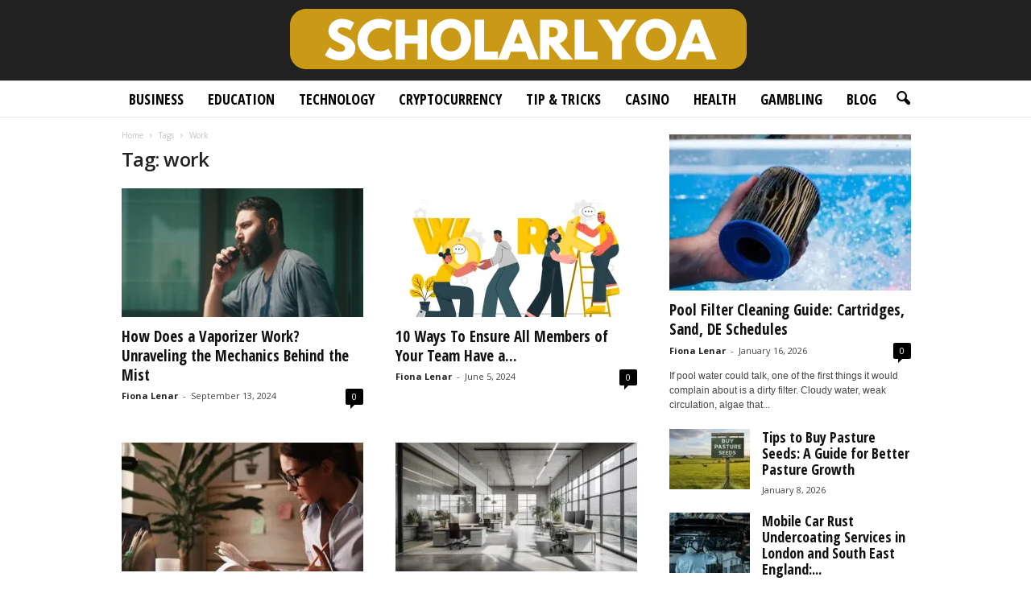

--- FILE ---
content_type: text/html; charset=UTF-8
request_url: https://scholarlyo.com/tag/work/
body_size: 27204
content:
<!doctype html >
<!--[if IE 8]>    <html class="ie8" lang="en-US"> <![endif]-->
<!--[if IE 9]>    <html class="ie9" lang="en-US"> <![endif]-->
<!--[if gt IE 8]><!--> <html lang="en-US"> <!--<![endif]-->
<head><meta charset="UTF-8" /><script>if(navigator.userAgent.match(/MSIE|Internet Explorer/i)||navigator.userAgent.match(/Trident\/7\..*?rv:11/i)){var href=document.location.href;if(!href.match(/[?&]nowprocket/)){if(href.indexOf("?")==-1){if(href.indexOf("#")==-1){document.location.href=href+"?nowprocket=1"}else{document.location.href=href.replace("#","?nowprocket=1#")}}else{if(href.indexOf("#")==-1){document.location.href=href+"&nowprocket=1"}else{document.location.href=href.replace("#","&nowprocket=1#")}}}}</script><script>(()=>{class RocketLazyLoadScripts{constructor(){this.v="2.0.3",this.userEvents=["keydown","keyup","mousedown","mouseup","mousemove","mouseover","mouseenter","mouseout","mouseleave","touchmove","touchstart","touchend","touchcancel","wheel","click","dblclick","input","visibilitychange"],this.attributeEvents=["onblur","onclick","oncontextmenu","ondblclick","onfocus","onmousedown","onmouseenter","onmouseleave","onmousemove","onmouseout","onmouseover","onmouseup","onmousewheel","onscroll","onsubmit"]}async t(){this.i(),this.o(),/iP(ad|hone)/.test(navigator.userAgent)&&this.h(),this.u(),this.l(this),this.m(),this.k(this),this.p(this),this._(),await Promise.all([this.R(),this.L()]),this.lastBreath=Date.now(),this.S(this),this.P(),this.D(),this.O(),this.M(),await this.C(this.delayedScripts.normal),await this.C(this.delayedScripts.defer),await this.C(this.delayedScripts.async),this.F("domReady"),await this.T(),await this.j(),await this.I(),this.F("windowLoad"),await this.A(),window.dispatchEvent(new Event("rocket-allScriptsLoaded")),this.everythingLoaded=!0,this.lastTouchEnd&&await new Promise((t=>setTimeout(t,500-Date.now()+this.lastTouchEnd))),this.H(),this.F("all"),this.U(),this.W()}i(){this.CSPIssue=sessionStorage.getItem("rocketCSPIssue"),document.addEventListener("securitypolicyviolation",(t=>{this.CSPIssue||"script-src-elem"!==t.violatedDirective||"data"!==t.blockedURI||(this.CSPIssue=!0,sessionStorage.setItem("rocketCSPIssue",!0))}),{isRocket:!0})}o(){window.addEventListener("pageshow",(t=>{this.persisted=t.persisted,this.realWindowLoadedFired=!0}),{isRocket:!0}),window.addEventListener("pagehide",(()=>{this.onFirstUserAction=null}),{isRocket:!0})}h(){let t;function e(e){t=e}window.addEventListener("touchstart",e,{isRocket:!0}),window.addEventListener("touchend",(function i(o){Math.abs(o.changedTouches[0].pageX-t.changedTouches[0].pageX)<10&&Math.abs(o.changedTouches[0].pageY-t.changedTouches[0].pageY)<10&&o.timeStamp-t.timeStamp<200&&(o.target.dispatchEvent(new PointerEvent("click",{target:o.target,bubbles:!0,cancelable:!0,detail:1})),event.preventDefault(),window.removeEventListener("touchstart",e,{isRocket:!0}),window.removeEventListener("touchend",i,{isRocket:!0}))}),{isRocket:!0})}q(t){this.userActionTriggered||("mousemove"!==t.type||this.firstMousemoveIgnored?"keyup"===t.type||"mouseover"===t.type||"mouseout"===t.type||(this.userActionTriggered=!0,this.onFirstUserAction&&this.onFirstUserAction()):this.firstMousemoveIgnored=!0),"click"===t.type&&t.preventDefault(),this.savedUserEvents.length>0&&(t.stopPropagation(),t.stopImmediatePropagation()),"touchstart"===this.lastEvent&&"touchend"===t.type&&(this.lastTouchEnd=Date.now()),"click"===t.type&&(this.lastTouchEnd=0),this.lastEvent=t.type,this.savedUserEvents.push(t)}u(){this.savedUserEvents=[],this.userEventHandler=this.q.bind(this),this.userEvents.forEach((t=>window.addEventListener(t,this.userEventHandler,{passive:!1,isRocket:!0})))}U(){this.userEvents.forEach((t=>window.removeEventListener(t,this.userEventHandler,{passive:!1,isRocket:!0}))),this.savedUserEvents.forEach((t=>{t.target.dispatchEvent(new window[t.constructor.name](t.type,t))}))}m(){this.eventsMutationObserver=new MutationObserver((t=>{const e="return false";for(const i of t){if("attributes"===i.type){const t=i.target.getAttribute(i.attributeName);t&&t!==e&&(i.target.setAttribute("data-rocket-"+i.attributeName,t),i.target["rocket"+i.attributeName]=new Function("event",t),i.target.setAttribute(i.attributeName,e))}"childList"===i.type&&i.addedNodes.forEach((t=>{if(t.nodeType===Node.ELEMENT_NODE)for(const i of t.attributes)this.attributeEvents.includes(i.name)&&i.value&&""!==i.value&&(t.setAttribute("data-rocket-"+i.name,i.value),t["rocket"+i.name]=new Function("event",i.value),t.setAttribute(i.name,e))}))}})),this.eventsMutationObserver.observe(document,{subtree:!0,childList:!0,attributeFilter:this.attributeEvents})}H(){this.eventsMutationObserver.disconnect(),this.attributeEvents.forEach((t=>{document.querySelectorAll("[data-rocket-"+t+"]").forEach((e=>{e.setAttribute(t,e.getAttribute("data-rocket-"+t)),e.removeAttribute("data-rocket-"+t)}))}))}k(t){Object.defineProperty(HTMLElement.prototype,"onclick",{get(){return this.rocketonclick||null},set(e){this.rocketonclick=e,this.setAttribute(t.everythingLoaded?"onclick":"data-rocket-onclick","this.rocketonclick(event)")}})}S(t){function e(e,i){let o=e[i];e[i]=null,Object.defineProperty(e,i,{get:()=>o,set(s){t.everythingLoaded?o=s:e["rocket"+i]=o=s}})}e(document,"onreadystatechange"),e(window,"onload"),e(window,"onpageshow");try{Object.defineProperty(document,"readyState",{get:()=>t.rocketReadyState,set(e){t.rocketReadyState=e},configurable:!0}),document.readyState="loading"}catch(t){console.log("WPRocket DJE readyState conflict, bypassing")}}l(t){this.originalAddEventListener=EventTarget.prototype.addEventListener,this.originalRemoveEventListener=EventTarget.prototype.removeEventListener,this.savedEventListeners=[],EventTarget.prototype.addEventListener=function(e,i,o){o&&o.isRocket||!t.B(e,this)&&!t.userEvents.includes(e)||t.B(e,this)&&!t.userActionTriggered||e.startsWith("rocket-")||t.everythingLoaded?t.originalAddEventListener.call(this,e,i,o):t.savedEventListeners.push({target:this,remove:!1,type:e,func:i,options:o})},EventTarget.prototype.removeEventListener=function(e,i,o){o&&o.isRocket||!t.B(e,this)&&!t.userEvents.includes(e)||t.B(e,this)&&!t.userActionTriggered||e.startsWith("rocket-")||t.everythingLoaded?t.originalRemoveEventListener.call(this,e,i,o):t.savedEventListeners.push({target:this,remove:!0,type:e,func:i,options:o})}}F(t){"all"===t&&(EventTarget.prototype.addEventListener=this.originalAddEventListener,EventTarget.prototype.removeEventListener=this.originalRemoveEventListener),this.savedEventListeners=this.savedEventListeners.filter((e=>{let i=e.type,o=e.target||window;return"domReady"===t&&"DOMContentLoaded"!==i&&"readystatechange"!==i||("windowLoad"===t&&"load"!==i&&"readystatechange"!==i&&"pageshow"!==i||(this.B(i,o)&&(i="rocket-"+i),e.remove?o.removeEventListener(i,e.func,e.options):o.addEventListener(i,e.func,e.options),!1))}))}p(t){let e;function i(e){return t.everythingLoaded?e:e.split(" ").map((t=>"load"===t||t.startsWith("load.")?"rocket-jquery-load":t)).join(" ")}function o(o){function s(e){const s=o.fn[e];o.fn[e]=o.fn.init.prototype[e]=function(){return this[0]===window&&t.userActionTriggered&&("string"==typeof arguments[0]||arguments[0]instanceof String?arguments[0]=i(arguments[0]):"object"==typeof arguments[0]&&Object.keys(arguments[0]).forEach((t=>{const e=arguments[0][t];delete arguments[0][t],arguments[0][i(t)]=e}))),s.apply(this,arguments),this}}if(o&&o.fn&&!t.allJQueries.includes(o)){const e={DOMContentLoaded:[],"rocket-DOMContentLoaded":[]};for(const t in e)document.addEventListener(t,(()=>{e[t].forEach((t=>t()))}),{isRocket:!0});o.fn.ready=o.fn.init.prototype.ready=function(i){function s(){parseInt(o.fn.jquery)>2?setTimeout((()=>i.bind(document)(o))):i.bind(document)(o)}return t.realDomReadyFired?!t.userActionTriggered||t.fauxDomReadyFired?s():e["rocket-DOMContentLoaded"].push(s):e.DOMContentLoaded.push(s),o([])},s("on"),s("one"),s("off"),t.allJQueries.push(o)}e=o}t.allJQueries=[],o(window.jQuery),Object.defineProperty(window,"jQuery",{get:()=>e,set(t){o(t)}})}P(){const t=new Map;document.write=document.writeln=function(e){const i=document.currentScript,o=document.createRange(),s=i.parentElement;let n=t.get(i);void 0===n&&(n=i.nextSibling,t.set(i,n));const c=document.createDocumentFragment();o.setStart(c,0),c.appendChild(o.createContextualFragment(e)),s.insertBefore(c,n)}}async R(){return new Promise((t=>{this.userActionTriggered?t():this.onFirstUserAction=t}))}async L(){return new Promise((t=>{document.addEventListener("DOMContentLoaded",(()=>{this.realDomReadyFired=!0,t()}),{isRocket:!0})}))}async I(){return this.realWindowLoadedFired?Promise.resolve():new Promise((t=>{window.addEventListener("load",t,{isRocket:!0})}))}M(){this.pendingScripts=[];this.scriptsMutationObserver=new MutationObserver((t=>{for(const e of t)e.addedNodes.forEach((t=>{"SCRIPT"!==t.tagName||t.noModule||t.isWPRocket||this.pendingScripts.push({script:t,promise:new Promise((e=>{const i=()=>{const i=this.pendingScripts.findIndex((e=>e.script===t));i>=0&&this.pendingScripts.splice(i,1),e()};t.addEventListener("load",i,{isRocket:!0}),t.addEventListener("error",i,{isRocket:!0}),setTimeout(i,1e3)}))})}))})),this.scriptsMutationObserver.observe(document,{childList:!0,subtree:!0})}async j(){await this.J(),this.pendingScripts.length?(await this.pendingScripts[0].promise,await this.j()):this.scriptsMutationObserver.disconnect()}D(){this.delayedScripts={normal:[],async:[],defer:[]},document.querySelectorAll("script[type$=rocketlazyloadscript]").forEach((t=>{t.hasAttribute("data-rocket-src")?t.hasAttribute("async")&&!1!==t.async?this.delayedScripts.async.push(t):t.hasAttribute("defer")&&!1!==t.defer||"module"===t.getAttribute("data-rocket-type")?this.delayedScripts.defer.push(t):this.delayedScripts.normal.push(t):this.delayedScripts.normal.push(t)}))}async _(){await this.L();let t=[];document.querySelectorAll("script[type$=rocketlazyloadscript][data-rocket-src]").forEach((e=>{let i=e.getAttribute("data-rocket-src");if(i&&!i.startsWith("data:")){i.startsWith("//")&&(i=location.protocol+i);try{const o=new URL(i).origin;o!==location.origin&&t.push({src:o,crossOrigin:e.crossOrigin||"module"===e.getAttribute("data-rocket-type")})}catch(t){}}})),t=[...new Map(t.map((t=>[JSON.stringify(t),t]))).values()],this.N(t,"preconnect")}async $(t){if(await this.G(),!0!==t.noModule||!("noModule"in HTMLScriptElement.prototype))return new Promise((e=>{let i;function o(){(i||t).setAttribute("data-rocket-status","executed"),e()}try{if(navigator.userAgent.includes("Firefox/")||""===navigator.vendor||this.CSPIssue)i=document.createElement("script"),[...t.attributes].forEach((t=>{let e=t.nodeName;"type"!==e&&("data-rocket-type"===e&&(e="type"),"data-rocket-src"===e&&(e="src"),i.setAttribute(e,t.nodeValue))})),t.text&&(i.text=t.text),t.nonce&&(i.nonce=t.nonce),i.hasAttribute("src")?(i.addEventListener("load",o,{isRocket:!0}),i.addEventListener("error",(()=>{i.setAttribute("data-rocket-status","failed-network"),e()}),{isRocket:!0}),setTimeout((()=>{i.isConnected||e()}),1)):(i.text=t.text,o()),i.isWPRocket=!0,t.parentNode.replaceChild(i,t);else{const i=t.getAttribute("data-rocket-type"),s=t.getAttribute("data-rocket-src");i?(t.type=i,t.removeAttribute("data-rocket-type")):t.removeAttribute("type"),t.addEventListener("load",o,{isRocket:!0}),t.addEventListener("error",(i=>{this.CSPIssue&&i.target.src.startsWith("data:")?(console.log("WPRocket: CSP fallback activated"),t.removeAttribute("src"),this.$(t).then(e)):(t.setAttribute("data-rocket-status","failed-network"),e())}),{isRocket:!0}),s?(t.fetchPriority="high",t.removeAttribute("data-rocket-src"),t.src=s):t.src="data:text/javascript;base64,"+window.btoa(unescape(encodeURIComponent(t.text)))}}catch(i){t.setAttribute("data-rocket-status","failed-transform"),e()}}));t.setAttribute("data-rocket-status","skipped")}async C(t){const e=t.shift();return e?(e.isConnected&&await this.$(e),this.C(t)):Promise.resolve()}O(){this.N([...this.delayedScripts.normal,...this.delayedScripts.defer,...this.delayedScripts.async],"preload")}N(t,e){this.trash=this.trash||[];let i=!0;var o=document.createDocumentFragment();t.forEach((t=>{const s=t.getAttribute&&t.getAttribute("data-rocket-src")||t.src;if(s&&!s.startsWith("data:")){const n=document.createElement("link");n.href=s,n.rel=e,"preconnect"!==e&&(n.as="script",n.fetchPriority=i?"high":"low"),t.getAttribute&&"module"===t.getAttribute("data-rocket-type")&&(n.crossOrigin=!0),t.crossOrigin&&(n.crossOrigin=t.crossOrigin),t.integrity&&(n.integrity=t.integrity),t.nonce&&(n.nonce=t.nonce),o.appendChild(n),this.trash.push(n),i=!1}})),document.head.appendChild(o)}W(){this.trash.forEach((t=>t.remove()))}async T(){try{document.readyState="interactive"}catch(t){}this.fauxDomReadyFired=!0;try{await this.G(),document.dispatchEvent(new Event("rocket-readystatechange")),await this.G(),document.rocketonreadystatechange&&document.rocketonreadystatechange(),await this.G(),document.dispatchEvent(new Event("rocket-DOMContentLoaded")),await this.G(),window.dispatchEvent(new Event("rocket-DOMContentLoaded"))}catch(t){console.error(t)}}async A(){try{document.readyState="complete"}catch(t){}try{await this.G(),document.dispatchEvent(new Event("rocket-readystatechange")),await this.G(),document.rocketonreadystatechange&&document.rocketonreadystatechange(),await this.G(),window.dispatchEvent(new Event("rocket-load")),await this.G(),window.rocketonload&&window.rocketonload(),await this.G(),this.allJQueries.forEach((t=>t(window).trigger("rocket-jquery-load"))),await this.G();const t=new Event("rocket-pageshow");t.persisted=this.persisted,window.dispatchEvent(t),await this.G(),window.rocketonpageshow&&window.rocketonpageshow({persisted:this.persisted})}catch(t){console.error(t)}}async G(){Date.now()-this.lastBreath>45&&(await this.J(),this.lastBreath=Date.now())}async J(){return document.hidden?new Promise((t=>setTimeout(t))):new Promise((t=>requestAnimationFrame(t)))}B(t,e){return e===document&&"readystatechange"===t||(e===document&&"DOMContentLoaded"===t||(e===window&&"DOMContentLoaded"===t||(e===window&&"load"===t||e===window&&"pageshow"===t)))}static run(){(new RocketLazyLoadScripts).t()}}RocketLazyLoadScripts.run()})();</script>
    <title>work Archives - Scholarly Open Access 2025</title><link rel="preload" data-rocket-preload as="style" href="https://fonts.googleapis.com/css?family=Open%20Sans%20Condensed%3A400%2C700%7COpen%20Sans%3A400%2C600%2C700%7CRoboto%20Condensed%3A400%2C500%2C700&#038;display=swap" /><link rel="stylesheet" href="https://fonts.googleapis.com/css?family=Open%20Sans%20Condensed%3A400%2C700%7COpen%20Sans%3A400%2C600%2C700%7CRoboto%20Condensed%3A400%2C500%2C700&#038;display=swap" media="print" onload="this.media='all'" /><noscript><link rel="stylesheet" href="https://fonts.googleapis.com/css?family=Open%20Sans%20Condensed%3A400%2C700%7COpen%20Sans%3A400%2C600%2C700%7CRoboto%20Condensed%3A400%2C500%2C700&#038;display=swap" /></noscript>
    
    <meta name="viewport" content="width=device-width, initial-scale=1.0">
    <link rel="pingback" href="https://scholarlyo.com/xmlrpc.php" />
    <meta name='robots' content='index, follow, max-image-preview:large, max-snippet:-1, max-video-preview:-1' />
<link rel="icon" type="image/png" href="https://scholarlyo.com/wp-content/uploads/2019/06/Fav-scholarlyoa.png">
	<!-- This site is optimized with the Yoast SEO plugin v26.8 - https://yoast.com/product/yoast-seo-wordpress/ -->
	<link rel="canonical" href="https://scholarlyo.com/tag/work/" />
	<link rel="next" href="https://scholarlyo.com/tag/work/page/2/" />
	<meta property="og:locale" content="en_US" />
	<meta property="og:type" content="article" />
	<meta property="og:title" content="work Archives - Scholarly Open Access 2025" />
	<meta property="og:url" content="https://scholarlyo.com/tag/work/" />
	<meta property="og:site_name" content="Scholarly Open Access 2025" />
	<meta name="twitter:card" content="summary_large_image" />
	<script type="application/ld+json" class="yoast-schema-graph">{"@context":"https://schema.org","@graph":[{"@type":"CollectionPage","@id":"https://scholarlyo.com/tag/work/","url":"https://scholarlyo.com/tag/work/","name":"work Archives - Scholarly Open Access 2025","isPartOf":{"@id":"https://scholarlyo.com/#website"},"primaryImageOfPage":{"@id":"https://scholarlyo.com/tag/work/#primaryimage"},"image":{"@id":"https://scholarlyo.com/tag/work/#primaryimage"},"thumbnailUrl":"https://scholarlyo.com/wp-content/uploads/2023/12/How-Does-a-Vaporizer-Work.png","breadcrumb":{"@id":"https://scholarlyo.com/tag/work/#breadcrumb"},"inLanguage":"en-US"},{"@type":"ImageObject","inLanguage":"en-US","@id":"https://scholarlyo.com/tag/work/#primaryimage","url":"https://scholarlyo.com/wp-content/uploads/2023/12/How-Does-a-Vaporizer-Work.png","contentUrl":"https://scholarlyo.com/wp-content/uploads/2023/12/How-Does-a-Vaporizer-Work.png","width":946,"height":633,"caption":"How Does a Vaporizer Work"},{"@type":"BreadcrumbList","@id":"https://scholarlyo.com/tag/work/#breadcrumb","itemListElement":[{"@type":"ListItem","position":1,"name":"Home","item":"https://scholarlyo.com/"},{"@type":"ListItem","position":2,"name":"work"}]},{"@type":"WebSite","@id":"https://scholarlyo.com/#website","url":"https://scholarlyo.com/","name":"Scholarly Open Access 2025","description":"","potentialAction":[{"@type":"SearchAction","target":{"@type":"EntryPoint","urlTemplate":"https://scholarlyo.com/?s={search_term_string}"},"query-input":{"@type":"PropertyValueSpecification","valueRequired":true,"valueName":"search_term_string"}}],"inLanguage":"en-US"}]}</script>
	<!-- / Yoast SEO plugin. -->


<link rel='dns-prefetch' href='//fonts.googleapis.com' />
<link href='https://fonts.gstatic.com' crossorigin rel='preconnect' />
<link rel="alternate" type="application/rss+xml" title="Scholarly Open Access 2025 &raquo; Feed" href="https://scholarlyo.com/feed/" />
<link rel="alternate" type="application/rss+xml" title="Scholarly Open Access 2025 &raquo; work Tag Feed" href="https://scholarlyo.com/tag/work/feed/" />
<style type="text/css" media="all">
.wpautoterms-footer{background-color:#ffffff;text-align:center;}
.wpautoterms-footer a{color:#000000;font-family:Arial, sans-serif;font-size:14px;}
.wpautoterms-footer .separator{color:#cccccc;font-family:Arial, sans-serif;font-size:14px;}</style>
<style id='wp-img-auto-sizes-contain-inline-css' type='text/css'>
img:is([sizes=auto i],[sizes^="auto," i]){contain-intrinsic-size:3000px 1500px}
/*# sourceURL=wp-img-auto-sizes-contain-inline-css */
</style>
<style id='wp-emoji-styles-inline-css' type='text/css'>

	img.wp-smiley, img.emoji {
		display: inline !important;
		border: none !important;
		box-shadow: none !important;
		height: 1em !important;
		width: 1em !important;
		margin: 0 0.07em !important;
		vertical-align: -0.1em !important;
		background: none !important;
		padding: 0 !important;
	}
/*# sourceURL=wp-emoji-styles-inline-css */
</style>
<style id='classic-theme-styles-inline-css' type='text/css'>
/*! This file is auto-generated */
.wp-block-button__link{color:#fff;background-color:#32373c;border-radius:9999px;box-shadow:none;text-decoration:none;padding:calc(.667em + 2px) calc(1.333em + 2px);font-size:1.125em}.wp-block-file__button{background:#32373c;color:#fff;text-decoration:none}
/*# sourceURL=/wp-includes/css/classic-themes.min.css */
</style>
<link data-minify="1" rel='stylesheet' id='wpautoterms_css-css' href='https://scholarlyo.com/wp-content/cache/min/1/wp-content/plugins/auto-terms-of-service-and-privacy-policy/css/wpautoterms.css?ver=1768376347' type='text/css' media='all' />
<link data-minify="1" rel='stylesheet' id='c4wp-public-css' href='https://scholarlyo.com/wp-content/cache/min/1/wp-content/plugins/wp-captcha/assets/css/c4wp-public.css?ver=1768376347' type='text/css' media='all' />

<link data-minify="1" rel='stylesheet' id='td-theme-css' href='https://scholarlyo.com/wp-content/cache/min/1/wp-content/themes/Newsmag/style.css?ver=1768376347' type='text/css' media='all' />
<style id='td-theme-inline-css' type='text/css'>
    
        /* custom css - generated by TagDiv Composer */
        @media (max-width: 767px) {
            .td-header-desktop-wrap {
                display: none;
            }
        }
        @media (min-width: 767px) {
            .td-header-mobile-wrap {
                display: none;
            }
        }
    
	
/*# sourceURL=td-theme-inline-css */
</style>
<link data-minify="1" rel='stylesheet' id='td-legacy-framework-front-style-css' href='https://scholarlyo.com/wp-content/cache/min/1/wp-content/plugins/td-composer/legacy/Newsmag/assets/css/td_legacy_main.css?ver=1768376347' type='text/css' media='all' />
<link data-minify="1" rel='stylesheet' id='td-theme-demo-style-css' href='https://scholarlyo.com/wp-content/cache/min/1/wp-content/plugins/td-composer/legacy/Newsmag/includes/demos/scandal/demo_style.css?ver=1768376347' type='text/css' media='all' />
<style id='rocket-lazyload-inline-css' type='text/css'>
.rll-youtube-player{position:relative;padding-bottom:56.23%;height:0;overflow:hidden;max-width:100%;}.rll-youtube-player:focus-within{outline: 2px solid currentColor;outline-offset: 5px;}.rll-youtube-player iframe{position:absolute;top:0;left:0;width:100%;height:100%;z-index:100;background:0 0}.rll-youtube-player img{bottom:0;display:block;left:0;margin:auto;max-width:100%;width:100%;position:absolute;right:0;top:0;border:none;height:auto;-webkit-transition:.4s all;-moz-transition:.4s all;transition:.4s all}.rll-youtube-player img:hover{-webkit-filter:brightness(75%)}.rll-youtube-player .play{height:100%;width:100%;left:0;top:0;position:absolute;background:url(https://scholarlyo.com/wp-content/plugins/wp-rocket/assets/img/youtube.png) no-repeat center;background-color: transparent !important;cursor:pointer;border:none;}
/*# sourceURL=rocket-lazyload-inline-css */
</style>
<script type="text/javascript" src="https://scholarlyo.com/wp-includes/js/jquery/jquery.min.js?ver=3.7.1" id="jquery-core-js" data-rocket-defer defer></script>
<script type="text/javascript" src="https://scholarlyo.com/wp-includes/js/jquery/jquery-migrate.min.js?ver=3.4.1" id="jquery-migrate-js" data-rocket-defer defer></script>
<script type="text/javascript" src="https://scholarlyo.com/wp-includes/js/dist/dom-ready.min.js?ver=f77871ff7694fffea381" id="wp-dom-ready-js" data-rocket-defer defer></script>
<script data-minify="1" type="text/javascript" src="https://scholarlyo.com/wp-content/cache/min/1/wp-content/plugins/auto-terms-of-service-and-privacy-policy/js/base.js?ver=1768376347" id="wpautoterms_base-js" data-rocket-defer defer></script>
<script data-minify="1" type="text/javascript" src="https://scholarlyo.com/wp-content/cache/min/1/wp-content/plugins/stop-user-enumeration/frontend/js/frontend.js?ver=1768376347" id="stop-user-enumeration-js" defer="defer" data-wp-strategy="defer"></script>
<script data-minify="1" type="text/javascript" src="https://scholarlyo.com/wp-content/cache/min/1/wp-content/plugins/wp-captcha/assets/js/c4wp-public.js?ver=1768376347" id="c4wp-public-js" data-rocket-defer defer></script>
<link rel="https://api.w.org/" href="https://scholarlyo.com/wp-json/" /><link rel="alternate" title="JSON" type="application/json" href="https://scholarlyo.com/wp-json/wp/v2/tags/889" /><link rel="EditURI" type="application/rsd+xml" title="RSD" href="https://scholarlyo.com/xmlrpc.php?rsd" />
<meta name="publicationmedia-verification" content="fe003ced-8005-4377-b8c0-bdbec081dbe8"><style type="text/css">.aawp .aawp-tb__row--highlight{background-color:#256aaf;}.aawp .aawp-tb__row--highlight{color:#256aaf;}.aawp .aawp-tb__row--highlight a{color:#256aaf;}</style><script>document.createElement( "picture" );if(!window.HTMLPictureElement && document.addEventListener) {window.addEventListener("DOMContentLoaded", function() {var s = document.createElement("script");s.src = "https://scholarlyo.com/wp-content/plugins/webp-express/js/picturefill.min.js";document.body.appendChild(s);});}</script>
<!-- JS generated by theme -->

<script type="rocketlazyloadscript" data-rocket-type="text/javascript" id="td-generated-header-js">
    
    

	    var tdBlocksArray = []; //here we store all the items for the current page

	    // td_block class - each ajax block uses a object of this class for requests
	    function tdBlock() {
		    this.id = '';
		    this.block_type = 1; //block type id (1-234 etc)
		    this.atts = '';
		    this.td_column_number = '';
		    this.td_current_page = 1; //
		    this.post_count = 0; //from wp
		    this.found_posts = 0; //from wp
		    this.max_num_pages = 0; //from wp
		    this.td_filter_value = ''; //current live filter value
		    this.is_ajax_running = false;
		    this.td_user_action = ''; // load more or infinite loader (used by the animation)
		    this.header_color = '';
		    this.ajax_pagination_infinite_stop = ''; //show load more at page x
	    }

        // td_js_generator - mini detector
        ( function () {
            var htmlTag = document.getElementsByTagName("html")[0];

	        if ( navigator.userAgent.indexOf("MSIE 10.0") > -1 ) {
                htmlTag.className += ' ie10';
            }

            if ( !!navigator.userAgent.match(/Trident.*rv\:11\./) ) {
                htmlTag.className += ' ie11';
            }

	        if ( navigator.userAgent.indexOf("Edge") > -1 ) {
                htmlTag.className += ' ieEdge';
            }

            if ( /(iPad|iPhone|iPod)/g.test(navigator.userAgent) ) {
                htmlTag.className += ' td-md-is-ios';
            }

            var user_agent = navigator.userAgent.toLowerCase();
            if ( user_agent.indexOf("android") > -1 ) {
                htmlTag.className += ' td-md-is-android';
            }

            if ( -1 !== navigator.userAgent.indexOf('Mac OS X')  ) {
                htmlTag.className += ' td-md-is-os-x';
            }

            if ( /chrom(e|ium)/.test(navigator.userAgent.toLowerCase()) ) {
               htmlTag.className += ' td-md-is-chrome';
            }

            if ( -1 !== navigator.userAgent.indexOf('Firefox') ) {
                htmlTag.className += ' td-md-is-firefox';
            }

            if ( -1 !== navigator.userAgent.indexOf('Safari') && -1 === navigator.userAgent.indexOf('Chrome') ) {
                htmlTag.className += ' td-md-is-safari';
            }

            if( -1 !== navigator.userAgent.indexOf('IEMobile') ){
                htmlTag.className += ' td-md-is-iemobile';
            }

        })();

        var tdLocalCache = {};

        ( function () {
            "use strict";

            tdLocalCache = {
                data: {},
                remove: function (resource_id) {
                    delete tdLocalCache.data[resource_id];
                },
                exist: function (resource_id) {
                    return tdLocalCache.data.hasOwnProperty(resource_id) && tdLocalCache.data[resource_id] !== null;
                },
                get: function (resource_id) {
                    return tdLocalCache.data[resource_id];
                },
                set: function (resource_id, cachedData) {
                    tdLocalCache.remove(resource_id);
                    tdLocalCache.data[resource_id] = cachedData;
                }
            };
        })();

    
    
var td_viewport_interval_list=[{"limitBottom":767,"sidebarWidth":251},{"limitBottom":1023,"sidebarWidth":339}];
var tdc_is_installed="yes";
var td_ajax_url="https:\/\/scholarlyo.com\/wp-admin\/admin-ajax.php?td_theme_name=Newsmag&v=5.4.3.1";
var td_get_template_directory_uri="https:\/\/scholarlyo.com\/wp-content\/plugins\/td-composer\/legacy\/common";
var tds_snap_menu="";
var tds_logo_on_sticky="show_header_logo";
var tds_header_style="10";
var td_please_wait="Please wait...";
var td_email_user_pass_incorrect="User or password incorrect!";
var td_email_user_incorrect="Email or username incorrect!";
var td_email_incorrect="Email incorrect!";
var td_user_incorrect="Username incorrect!";
var td_email_user_empty="Email or username empty!";
var td_pass_empty="Pass empty!";
var td_pass_pattern_incorrect="Invalid Pass Pattern!";
var td_retype_pass_incorrect="Retyped Pass incorrect!";
var tds_more_articles_on_post_enable="";
var tds_more_articles_on_post_time_to_wait="";
var tds_more_articles_on_post_pages_distance_from_top=0;
var tds_captcha="";
var tds_theme_color_site_wide="#dd9933";
var tds_smart_sidebar="enabled";
var tdThemeName="Newsmag";
var tdThemeNameWl="Newsmag";
var td_magnific_popup_translation_tPrev="Previous (Left arrow key)";
var td_magnific_popup_translation_tNext="Next (Right arrow key)";
var td_magnific_popup_translation_tCounter="%curr% of %total%";
var td_magnific_popup_translation_ajax_tError="The content from %url% could not be loaded.";
var td_magnific_popup_translation_image_tError="The image #%curr% could not be loaded.";
var tdBlockNonce="e07b767eac";
var tdMobileMenu="enabled";
var tdMobileSearch="enabled";
var tdDateNamesI18n={"month_names":["January","February","March","April","May","June","July","August","September","October","November","December"],"month_names_short":["Jan","Feb","Mar","Apr","May","Jun","Jul","Aug","Sep","Oct","Nov","Dec"],"day_names":["Sunday","Monday","Tuesday","Wednesday","Thursday","Friday","Saturday"],"day_names_short":["Sun","Mon","Tue","Wed","Thu","Fri","Sat"]};
var td_deploy_mode="deploy";
var td_ad_background_click_link="";
var td_ad_background_click_target="";
</script>


<!-- Header style compiled by theme -->

<style>
/* custom css - generated by TagDiv Composer */
    

body {
	background-color:#ffffff;
}
/* custom css - generated by TagDiv Composer */
.td-header-border:before,
    .td-trending-now-title,
    .td_block_mega_menu .td_mega_menu_sub_cats .cur-sub-cat,
    .td-post-category:hover,
    .td-header-style-2 .td-header-sp-logo,
    .td-next-prev-wrap a:hover i,
    .page-nav .current,
    .widget_calendar tfoot a:hover,
    .td-footer-container .widget_search .wpb_button:hover,
    .td-scroll-up-visible,
    .dropcap,
    .td-category a,
    input[type="submit"]:hover,
    .td-post-small-box a:hover,
    .td-404-sub-sub-title a:hover,
    .td-rating-bar-wrap div,
    .td_top_authors .td-active .td-author-post-count,
    .td_top_authors .td-active .td-author-comments-count,
    .td_smart_list_3 .td-sml3-top-controls i:hover,
    .td_smart_list_3 .td-sml3-bottom-controls i:hover,
    .td_wrapper_video_playlist .td_video_controls_playlist_wrapper,
    .td-read-more a:hover,
    .td-login-wrap .btn,
    .td_display_err,
    .td-header-style-6 .td-top-menu-full,
    #bbpress-forums button:hover,
    #bbpress-forums .bbp-pagination .current,
    .bbp_widget_login .button:hover,
    .header-search-wrap .td-drop-down-search .btn:hover,
    .td-post-text-content .more-link-wrap:hover a,
    #buddypress div.item-list-tabs ul li > a span,
    #buddypress div.item-list-tabs ul li > a:hover span,
    #buddypress input[type=submit]:hover,
    #buddypress a.button:hover span,
    #buddypress div.item-list-tabs ul li.selected a span,
    #buddypress div.item-list-tabs ul li.current a span,
    #buddypress input[type=submit]:focus,
    .td-grid-style-3 .td-big-grid-post .td-module-thumb a:last-child:before,
    .td-grid-style-4 .td-big-grid-post .td-module-thumb a:last-child:before,
    .td-grid-style-5 .td-big-grid-post .td-module-thumb:after,
    .td_category_template_2 .td-category-siblings .td-category a:hover,
    .td-weather-week:before,
    .td-weather-information:before,
     .td_3D_btn,
    .td_shadow_btn,
    .td_default_btn,
    .td_square_btn, 
    .td_outlined_btn:hover {
        background-color: #dd9933;
    }

    @media (max-width: 767px) {
        .td-category a.td-current-sub-category {
            background-color: #dd9933;
        }
    }

    .woocommerce .onsale,
    .woocommerce .woocommerce a.button:hover,
    .woocommerce-page .woocommerce .button:hover,
    .single-product .product .summary .cart .button:hover,
    .woocommerce .woocommerce .product a.button:hover,
    .woocommerce .product a.button:hover,
    .woocommerce .product #respond input#submit:hover,
    .woocommerce .checkout input#place_order:hover,
    .woocommerce .woocommerce.widget .button:hover,
    .woocommerce .woocommerce-message .button:hover,
    .woocommerce .woocommerce-error .button:hover,
    .woocommerce .woocommerce-info .button:hover,
    .woocommerce.widget .ui-slider .ui-slider-handle,
    .vc_btn-black:hover,
	.wpb_btn-black:hover,
	.item-list-tabs .feed:hover a,
	.td-smart-list-button:hover {
    	background-color: #dd9933;
    }

    .td-header-sp-top-menu .top-header-menu > .current-menu-item > a,
    .td-header-sp-top-menu .top-header-menu > .current-menu-ancestor > a,
    .td-header-sp-top-menu .top-header-menu > .current-category-ancestor > a,
    .td-header-sp-top-menu .top-header-menu > li > a:hover,
    .td-header-sp-top-menu .top-header-menu > .sfHover > a,
    .top-header-menu ul .current-menu-item > a,
    .top-header-menu ul .current-menu-ancestor > a,
    .top-header-menu ul .current-category-ancestor > a,
    .top-header-menu ul li > a:hover,
    .top-header-menu ul .sfHover > a,
    .sf-menu ul .td-menu-item > a:hover,
    .sf-menu ul .sfHover > a,
    .sf-menu ul .current-menu-ancestor > a,
    .sf-menu ul .current-category-ancestor > a,
    .sf-menu ul .current-menu-item > a,
    .td_module_wrap:hover .entry-title a,
    .td_mod_mega_menu:hover .entry-title a,
    .footer-email-wrap a,
    .widget a:hover,
    .td-footer-container .widget_calendar #today,
    .td-category-pulldown-filter a.td-pulldown-category-filter-link:hover,
    .td-load-more-wrap a:hover,
    .td-post-next-prev-content a:hover,
    .td-author-name a:hover,
    .td-author-url a:hover,
    .td_mod_related_posts:hover .entry-title a,
    .td-search-query,
    .header-search-wrap .td-drop-down-search .result-msg a:hover,
    .td_top_authors .td-active .td-authors-name a,
    .post blockquote p,
    .td-post-content blockquote p,
    .page blockquote p,
    .comment-list cite a:hover,
    .comment-list cite:hover,
    .comment-list .comment-reply-link:hover,
    a,
    .white-menu #td-header-menu .sf-menu > li > a:hover,
    .white-menu #td-header-menu .sf-menu > .current-menu-ancestor > a,
    .white-menu #td-header-menu .sf-menu > .current-menu-item > a,
    .td_quote_on_blocks,
    #bbpress-forums .bbp-forum-freshness a:hover,
    #bbpress-forums .bbp-topic-freshness a:hover,
    #bbpress-forums .bbp-forums-list li a:hover,
    #bbpress-forums .bbp-forum-title:hover,
    #bbpress-forums .bbp-topic-permalink:hover,
    #bbpress-forums .bbp-topic-started-by a:hover,
    #bbpress-forums .bbp-topic-started-in a:hover,
    #bbpress-forums .bbp-body .super-sticky li.bbp-topic-title .bbp-topic-permalink,
    #bbpress-forums .bbp-body .sticky li.bbp-topic-title .bbp-topic-permalink,
    #bbpress-forums #subscription-toggle a:hover,
    #bbpress-forums #favorite-toggle a:hover,
    .woocommerce-account .woocommerce-MyAccount-navigation a:hover,
    .widget_display_replies .bbp-author-name,
    .widget_display_topics .bbp-author-name,
    .archive .widget_archive .current,
    .archive .widget_archive .current a,
    .td-subcategory-header .td-category-siblings .td-subcat-dropdown a.td-current-sub-category,
    .td-subcategory-header .td-category-siblings .td-subcat-dropdown a:hover,
    .td-pulldown-filter-display-option:hover,
    .td-pulldown-filter-display-option .td-pulldown-filter-link:hover,
    .td_normal_slide .td-wrapper-pulldown-filter .td-pulldown-filter-list a:hover,
    #buddypress ul.item-list li div.item-title a:hover,
    .td_block_13 .td-pulldown-filter-list a:hover,
    .td_smart_list_8 .td-smart-list-dropdown-wrap .td-smart-list-button:hover,
    .td_smart_list_8 .td-smart-list-dropdown-wrap .td-smart-list-button:hover i,
    .td-sub-footer-container a:hover,
    .td-instagram-user a,
    .td_outlined_btn,
    body .td_block_list_menu li.current-menu-item > a,
    body .td_block_list_menu li.current-menu-ancestor > a,
    body .td_block_list_menu li.current-category-ancestor > a{
        color: #dd9933;
    }

    .td-mega-menu .wpb_content_element li a:hover,
    .td_login_tab_focus {
        color: #dd9933 !important;
    }

    .td-next-prev-wrap a:hover i,
    .page-nav .current,
    .widget_tag_cloud a:hover,
    .post .td_quote_box,
    .page .td_quote_box,
    .td-login-panel-title,
    #bbpress-forums .bbp-pagination .current,
    .td_category_template_2 .td-category-siblings .td-category a:hover,
    .page-template-page-pagebuilder-latest .td-instagram-user,
     .td_outlined_btn {
        border-color: #dd9933;
    }

    .td_wrapper_video_playlist .td_video_currently_playing:after,
    .item-list-tabs .feed:hover {
        border-color: #dd9933 !important;
    }


    
    .td-pb-row [class*="td-pb-span"],
    .td-pb-border-top,
    .page-template-page-title-sidebar-php .td-page-content > .wpb_row:first-child,
    .td-post-sharing,
    .td-post-content,
    .td-post-next-prev,
    .author-box-wrap,
    .td-comments-title-wrap,
    .comment-list,
    .comment-respond,
    .td-post-template-5 header,
    .td-container,
    .wpb_content_element,
    .wpb_column,
    .wpb_row,
    .white-menu .td-header-container .td-header-main-menu,
    .td-post-template-1 .td-post-content,
    .td-post-template-4 .td-post-sharing-top,
    .td-header-style-6 .td-header-header .td-make-full,
    #disqus_thread,
    .page-template-page-pagebuilder-title-php .td-page-content > .wpb_row:first-child,
    .td-footer-container:before {
        border-color: rgba(255,255,255,0.01);
    }
    .td-top-border {
        border-color: rgba(255,255,255,0.01) !important;
    }
    .td-container-border:after,
    .td-next-prev-separator,
    .td-container .td-pb-row .wpb_column:before,
    .td-container-border:before,
    .td-main-content:before,
    .td-main-sidebar:before,
    .td-pb-row .td-pb-span4:nth-of-type(3):after,
    .td-pb-row .td-pb-span4:nth-last-of-type(3):after {
    	background-color: rgba(255,255,255,0.01);
    }
    @media (max-width: 767px) {
    	.white-menu .td-header-main-menu {
      		border-color: rgba(255,255,255,0.01);
      	}
    }



    
    .td-header-top-menu,
    .td-header-wrap .td-top-menu-full {
        background-color: #ffe228;
    }

    .td-header-style-1 .td-header-top-menu,
    .td-header-style-2 .td-top-bar-container,
    .td-header-style-7 .td-header-top-menu {
        padding: 0 12px;
        top: 0;
    }

    
    .td-header-sp-top-menu .top-header-menu > li > a,
    .td-header-sp-top-menu .td_data_time,
    .td-subscription-active .td-header-sp-top-menu .tds_menu_login .tdw-wml-user,
    .td-header-sp-top-menu .td-weather-top-widget {
        color: #000000;
    }

    
    .top-header-menu ul li a,
    .td-header-sp-top-menu .tds_menu_login .tdw-wml-menu-header,
    .td-header-sp-top-menu .tds_menu_login .tdw-wml-menu-content a,
    .td-header-sp-top-menu .tds_menu_login .tdw-wml-menu-footer a{
        color: #000000;
    }

    
    .td-header-sp-top-widget .td-social-icon-wrap i {
        color: #000000;
    }

    
    .td-header-main-menu {
        background-color: #ffffff;
    }

    
    .sf-menu > li > a,
    .header-search-wrap .td-icon-search,
    #td-top-mobile-toggle i {
        color: #000000;
    }

    
    .td-header-row.td-header-header {
        background-color: #212121;
    }

    .td-header-style-1 .td-header-top-menu {
        padding: 0 12px;
    	top: 0;
    }

    @media (min-width: 1024px) {
    	.td-header-style-1 .td-header-header {
      		padding: 0 6px;
      	}
    }

    .td-header-style-6 .td-header-header .td-make-full {
    	border-bottom: 0;
    }


    @media (max-height: 768px) {
        .td-header-style-6 .td-header-sp-rec {
            margin-right: 7px;
        }
        .td-header-style-6 .td-header-sp-logo {
        	margin-left: 7px;
    	}
    }

    
    @media (max-width: 767px) {
        body .td-header-wrap .td-header-main-menu {
            background-color: #000000;
        }
    }

    
    .td-menu-background:before,
    .td-search-background:before {
        background: rgba(255,255,255,0.8);
        background: -moz-linear-gradient(top, rgba(255,255,255,0.8) 0%, rgba(255,255,255,0.8) 100%);
        background: -webkit-gradient(left top, left bottom, color-stop(0%, rgba(255,255,255,0.8)), color-stop(100%, rgba(255,255,255,0.8)));
        background: -webkit-linear-gradient(top, rgba(255,255,255,0.8) 0%, rgba(255,255,255,0.8) 100%);
        background: -o-linear-gradient(top, rgba(255,255,255,0.8) 0%, @mobileu_gradient_two_mob 100%);
        background: -ms-linear-gradient(top, rgba(255,255,255,0.8) 0%, rgba(255,255,255,0.8) 100%);
        background: linear-gradient(to bottom, rgba(255,255,255,0.8) 0%, rgba(255,255,255,0.8) 100%);
        filter: progid:DXImageTransform.Microsoft.gradient( startColorstr='rgba(255,255,255,0.8)', endColorstr='rgba(255,255,255,0.8)', GradientType=0 );
    }

    
    .td-mobile-content li a,
    .td-mobile-content .td-icon-menu-right,
    .td-mobile-content .sub-menu .td-icon-menu-right,
    #td-mobile-nav .td-menu-login-section a,
    #td-mobile-nav .td-menu-logout a,
    #td-mobile-nav .td-menu-socials-wrap .td-icon-font,
    .td-mobile-close .td-icon-close-mobile,
    #td-mobile-nav .td-register-section,
    #td-mobile-nav .td-register-section .td-login-input,
    #td-mobile-nav label,
    #td-mobile-nav .td-register-section i,
    #td-mobile-nav .td-register-section a,
    #td-mobile-nav .td_display_err {
        color: #000000;
    }

    #td-mobile-nav .td-menu-login-section .td-menu-login span {
        background-color: #000000;
    }

    #td-mobile-nav .td-register-section .td-login-input {
        border-bottom-color: #000000 !important;
    }

    
    .td-mobile-content .current-menu-item > a,
    .td-mobile-content .current-menu-ancestor > a,
    .td-mobile-content .current-category-ancestor > a,
    #td-mobile-nav .td-menu-login-section a:hover,
    #td-mobile-nav .td-register-section a:hover,
    #td-mobile-nav .td-menu-socials-wrap a:hover i {
        color: #00a2ff;
    }

    
    #td-mobile-nav .td-register-section .td-login-button {
        color: #3f3f3f;
    }


    
    .td-header-text-logo .td-logo-text-container .td-logo-text {
        color: #00a2ff;
    }

    
    .td-header-text-logo .td-logo-text-container .td-tagline-text {
        color: #00a2ff;
    }

    
    .td-footer-container,
    .td-footer-container .td_module_mx3 .meta-info,
    .td-footer-container .td_module_14 .meta-info,
    .td-footer-container .td_module_mx1 .td-block14-border {
        background-color: #000000;
    }
    .td-footer-container .widget_calendar #today {
    	background-color: transparent;
    }

    
    .td-sub-footer-container {
        background-color: #ffe228;
    }
    .td-sub-footer-container:after {
        background-color: transparent;
    }
    .td-sub-footer-container:before {
        background-color: transparent;
    }
    .td-footer-container.td-container {
        border-bottom-width: 0;
    }

    
    .td-sub-footer-container,
    .td-sub-footer-container a {
        color: #000000;
    }
    .td-sub-footer-container li a:before {
        background-color: #000000;
    }

    
    .td-subfooter-menu li a:hover {
        color: rgba(0,0,0,0.7);
    }

    
    .td-post-content,
    .td-post-content p {
    	color: #000000;
    }
    
    .sf-menu > .td-menu-item > a {
        font-family:"Open Sans Condensed";
	font-size:18px;
	
    }
    
    .sf-menu ul .td-menu-item a {
        font-family:"Open Sans Condensed";
	font-size:16px;
	
    }
    
    .td_mod_mega_menu .item-details a {
        font-family:"Open Sans Condensed";
	font-size:18px;
	
    }
    
    .td_mega_menu_sub_cats .block-mega-child-cats a {
        font-family:"Open Sans Condensed";
	font-size:14px;
	
    }   
     
    .td-mobile-content .td-mobile-main-menu > li > a {
        font-family:"Open Sans Condensed";
	
    }

	
    .td-mobile-content .sub-menu a {
        font-family:"Open Sans Condensed";
	
    }

	
	.td_module_wrap .entry-title,
	.td-theme-slider .td-module-title,
	.page .td-post-template-6 .td-post-header h1 {
		font-family:"Open Sans Condensed";
	
	}

	
    .td_module_6 .td-module-title {
    	font-size:18px;
	line-height:20px;
	
    }
    
    .td_module_11 .td-module-title {
    	font-size:34px;
	line-height:36px;
	
    }
    
    .block-title > span,
    .block-title > a,
    .widgettitle,
    .td-trending-now-title,
    .wpb_tabs li a,
    .vc_tta-container .vc_tta-color-grey.vc_tta-tabs-position-top.vc_tta-style-classic .vc_tta-tabs-container .vc_tta-tab > a,
    .td-related-title .td-related-left,
    .td-related-title .td-related-right,
    .category .entry-title span,
    .td-author-counters span,
    .woocommerce-tabs h2,
    .woocommerce .product .products h2:not(.woocommerce-loop-product__title) {
        font-family:"Open Sans Condensed";
	font-size:18px;
	font-weight:bold;
	text-transform:uppercase;
	
    }
    
    .td-big-grid-post .entry-title {
        font-family:"Open Sans Condensed";
	
    }
    
    .td_block_big_grid .td-big-thumb .entry-title,
    .td_block_big_grid_2 .td-big-thumb .entry-title,
    .td_block_big_grid_3 .td-big-thumb .entry-title,
    .td_block_big_grid_4 .td-big-thumb .entry-title,
    .td_block_big_grid_5 .td-big-thumb .entry-title,
    .td_block_big_grid_6 .td-big-thumb .entry-title,
    .td_block_big_grid_7 .td-big-thumb .entry-title {
        font-size:36px;
	line-height:38px;
	
    }
    
    .td_block_big_grid .td-small-thumb .entry-title,
    .td_block_big_grid_2 .td-small-thumb .entry-title,
    .td_block_big_grid_3 .td-small-thumb .entry-title,
    .td_block_big_grid_4 .td-small-thumb .entry-title,
    .td_block_big_grid_5 .td-small-thumb .entry-title,
    .td_block_big_grid_6 .td-small-thumb .entry-title,
    .td_block_big_grid_7 .td-small-thumb .entry-title {
        font-size:24px;
	line-height:26px;
	
    }
    
	.post header .entry-title {
		font-family:"Open Sans Condensed";
	
	}

	
    .post .td-post-next-prev-content a {
        font-family:"Open Sans Condensed";
	font-size:18px;
	line-height:22px;
	
    }
    
    .post .author-box-wrap .td-author-name a {
        font-family:"Open Sans Condensed";
	
    }
    
    .td_block_related_posts .entry-title {
        font-family:"Open Sans Condensed";
	font-size:18px;
	line-height:22px;
	
    }
    
	.td-sub-footer-copy {
		font-weight:bold;
	text-transform:uppercase;
	
	}
	
	.td-sub-footer-menu ul li a {
		font-weight:bold;
	text-transform:uppercase;
	
	}



    
    .widget_archive a,
    .widget_calendar,
    .widget_categories a,
    .widget_nav_menu a,
    .widget_meta a,
    .widget_pages a,
    .widget_recent_comments a,
    .widget_recent_entries a,
    .widget_text .textwidget,
    .widget_tag_cloud a,
    .widget_search input,
    .woocommerce .product-categories a,
    .widget_display_forums a,
    .widget_display_replies a,
    .widget_display_topics a,
    .widget_display_views a,
    .widget_display_stats
     {
    	font-family:"Open Sans Condensed";
	font-size:16px;
	line-height:20px;
	
    }

    
    .td-block-color-style-3 .td_module_wrap:hover .entry-title a,
    body .td-block-color-style-3 .td-pulldown-filter-display-option:hover,
    body .td-block-color-style-3 .td-pulldown-filter-display-option .td-pulldown-filter-link:hover,
    body .td-block-color-style-3 .td_ajax_load_more:hover,
    body .td-block-color-style-3 .td_ajax_load_more:hover i {
        color: #000000 !important;
     }
    .td-block-color-style-3 .td-next-prev-wrap a:hover i {
        background-color: #000000 !important;
        border-color: #000000 !important;
    }
    .td-block-color-style-3 .td-next-prev-wrap a:hover i {
	  color: #ffffff !important;
	}



/* Style generated by theme for demo: scandal */

.td-scandal .td-header-style-10 .sf-menu > li > a,
	.td-scandal .td-scandal-instagram .td-instagram-button:hover {
	  color: #dd9933 !important;
	}


	.td-scandal .td-grid-style-2 .td-big-grid-meta,
	.td-scandal .td-scandal-videos,
	.td-scandal .td-scandal-videos .td_video_playlist_title,
	.td-scandal .td-scandal-instagram,
	.td-scandal .td_module_11 .td-read-more:hover a,
	.td-scandal .td-post-template-4 header {
      background-color: #dd9933 !important;
    }
    
    
	
	.td-scandal .td-header-style-10 .sf-menu > li > a {
	    color: #000000 !important;
	}
</style>

<script type="rocketlazyloadscript" async data-rocket-src="https://pagead2.googlesyndication.com/pagead/js/adsbygoogle.js?client=ca-pub-7681034087578164"
     crossorigin="anonymous"></script>



<script type="application/ld+json">
    {
        "@context": "https://schema.org",
        "@type": "BreadcrumbList",
        "itemListElement": [
            {
                "@type": "ListItem",
                "position": 1,
                "item": {
                    "@type": "WebSite",
                    "@id": "https://scholarlyo.com/",
                    "name": "Home"
                }
            },
            {
                "@type": "ListItem",
                "position": 2,
                    "item": {
                    "@type": "WebPage",
                    "@id": "https://scholarlyo.com/tag/work/",
                    "name": "Work"
                }
            }    
        ]
    }
</script>
	<style id="tdw-css-placeholder">/* custom css - generated by TagDiv Composer */
</style><noscript><style id="rocket-lazyload-nojs-css">.rll-youtube-player, [data-lazy-src]{display:none !important;}</style></noscript><style id='global-styles-inline-css' type='text/css'>
:root{--wp--preset--aspect-ratio--square: 1;--wp--preset--aspect-ratio--4-3: 4/3;--wp--preset--aspect-ratio--3-4: 3/4;--wp--preset--aspect-ratio--3-2: 3/2;--wp--preset--aspect-ratio--2-3: 2/3;--wp--preset--aspect-ratio--16-9: 16/9;--wp--preset--aspect-ratio--9-16: 9/16;--wp--preset--color--black: #000000;--wp--preset--color--cyan-bluish-gray: #abb8c3;--wp--preset--color--white: #ffffff;--wp--preset--color--pale-pink: #f78da7;--wp--preset--color--vivid-red: #cf2e2e;--wp--preset--color--luminous-vivid-orange: #ff6900;--wp--preset--color--luminous-vivid-amber: #fcb900;--wp--preset--color--light-green-cyan: #7bdcb5;--wp--preset--color--vivid-green-cyan: #00d084;--wp--preset--color--pale-cyan-blue: #8ed1fc;--wp--preset--color--vivid-cyan-blue: #0693e3;--wp--preset--color--vivid-purple: #9b51e0;--wp--preset--gradient--vivid-cyan-blue-to-vivid-purple: linear-gradient(135deg,rgb(6,147,227) 0%,rgb(155,81,224) 100%);--wp--preset--gradient--light-green-cyan-to-vivid-green-cyan: linear-gradient(135deg,rgb(122,220,180) 0%,rgb(0,208,130) 100%);--wp--preset--gradient--luminous-vivid-amber-to-luminous-vivid-orange: linear-gradient(135deg,rgb(252,185,0) 0%,rgb(255,105,0) 100%);--wp--preset--gradient--luminous-vivid-orange-to-vivid-red: linear-gradient(135deg,rgb(255,105,0) 0%,rgb(207,46,46) 100%);--wp--preset--gradient--very-light-gray-to-cyan-bluish-gray: linear-gradient(135deg,rgb(238,238,238) 0%,rgb(169,184,195) 100%);--wp--preset--gradient--cool-to-warm-spectrum: linear-gradient(135deg,rgb(74,234,220) 0%,rgb(151,120,209) 20%,rgb(207,42,186) 40%,rgb(238,44,130) 60%,rgb(251,105,98) 80%,rgb(254,248,76) 100%);--wp--preset--gradient--blush-light-purple: linear-gradient(135deg,rgb(255,206,236) 0%,rgb(152,150,240) 100%);--wp--preset--gradient--blush-bordeaux: linear-gradient(135deg,rgb(254,205,165) 0%,rgb(254,45,45) 50%,rgb(107,0,62) 100%);--wp--preset--gradient--luminous-dusk: linear-gradient(135deg,rgb(255,203,112) 0%,rgb(199,81,192) 50%,rgb(65,88,208) 100%);--wp--preset--gradient--pale-ocean: linear-gradient(135deg,rgb(255,245,203) 0%,rgb(182,227,212) 50%,rgb(51,167,181) 100%);--wp--preset--gradient--electric-grass: linear-gradient(135deg,rgb(202,248,128) 0%,rgb(113,206,126) 100%);--wp--preset--gradient--midnight: linear-gradient(135deg,rgb(2,3,129) 0%,rgb(40,116,252) 100%);--wp--preset--font-size--small: 10px;--wp--preset--font-size--medium: 20px;--wp--preset--font-size--large: 30px;--wp--preset--font-size--x-large: 42px;--wp--preset--font-size--regular: 14px;--wp--preset--font-size--larger: 48px;--wp--preset--spacing--20: 0.44rem;--wp--preset--spacing--30: 0.67rem;--wp--preset--spacing--40: 1rem;--wp--preset--spacing--50: 1.5rem;--wp--preset--spacing--60: 2.25rem;--wp--preset--spacing--70: 3.38rem;--wp--preset--spacing--80: 5.06rem;--wp--preset--shadow--natural: 6px 6px 9px rgba(0, 0, 0, 0.2);--wp--preset--shadow--deep: 12px 12px 50px rgba(0, 0, 0, 0.4);--wp--preset--shadow--sharp: 6px 6px 0px rgba(0, 0, 0, 0.2);--wp--preset--shadow--outlined: 6px 6px 0px -3px rgb(255, 255, 255), 6px 6px rgb(0, 0, 0);--wp--preset--shadow--crisp: 6px 6px 0px rgb(0, 0, 0);}:where(.is-layout-flex){gap: 0.5em;}:where(.is-layout-grid){gap: 0.5em;}body .is-layout-flex{display: flex;}.is-layout-flex{flex-wrap: wrap;align-items: center;}.is-layout-flex > :is(*, div){margin: 0;}body .is-layout-grid{display: grid;}.is-layout-grid > :is(*, div){margin: 0;}:where(.wp-block-columns.is-layout-flex){gap: 2em;}:where(.wp-block-columns.is-layout-grid){gap: 2em;}:where(.wp-block-post-template.is-layout-flex){gap: 1.25em;}:where(.wp-block-post-template.is-layout-grid){gap: 1.25em;}.has-black-color{color: var(--wp--preset--color--black) !important;}.has-cyan-bluish-gray-color{color: var(--wp--preset--color--cyan-bluish-gray) !important;}.has-white-color{color: var(--wp--preset--color--white) !important;}.has-pale-pink-color{color: var(--wp--preset--color--pale-pink) !important;}.has-vivid-red-color{color: var(--wp--preset--color--vivid-red) !important;}.has-luminous-vivid-orange-color{color: var(--wp--preset--color--luminous-vivid-orange) !important;}.has-luminous-vivid-amber-color{color: var(--wp--preset--color--luminous-vivid-amber) !important;}.has-light-green-cyan-color{color: var(--wp--preset--color--light-green-cyan) !important;}.has-vivid-green-cyan-color{color: var(--wp--preset--color--vivid-green-cyan) !important;}.has-pale-cyan-blue-color{color: var(--wp--preset--color--pale-cyan-blue) !important;}.has-vivid-cyan-blue-color{color: var(--wp--preset--color--vivid-cyan-blue) !important;}.has-vivid-purple-color{color: var(--wp--preset--color--vivid-purple) !important;}.has-black-background-color{background-color: var(--wp--preset--color--black) !important;}.has-cyan-bluish-gray-background-color{background-color: var(--wp--preset--color--cyan-bluish-gray) !important;}.has-white-background-color{background-color: var(--wp--preset--color--white) !important;}.has-pale-pink-background-color{background-color: var(--wp--preset--color--pale-pink) !important;}.has-vivid-red-background-color{background-color: var(--wp--preset--color--vivid-red) !important;}.has-luminous-vivid-orange-background-color{background-color: var(--wp--preset--color--luminous-vivid-orange) !important;}.has-luminous-vivid-amber-background-color{background-color: var(--wp--preset--color--luminous-vivid-amber) !important;}.has-light-green-cyan-background-color{background-color: var(--wp--preset--color--light-green-cyan) !important;}.has-vivid-green-cyan-background-color{background-color: var(--wp--preset--color--vivid-green-cyan) !important;}.has-pale-cyan-blue-background-color{background-color: var(--wp--preset--color--pale-cyan-blue) !important;}.has-vivid-cyan-blue-background-color{background-color: var(--wp--preset--color--vivid-cyan-blue) !important;}.has-vivid-purple-background-color{background-color: var(--wp--preset--color--vivid-purple) !important;}.has-black-border-color{border-color: var(--wp--preset--color--black) !important;}.has-cyan-bluish-gray-border-color{border-color: var(--wp--preset--color--cyan-bluish-gray) !important;}.has-white-border-color{border-color: var(--wp--preset--color--white) !important;}.has-pale-pink-border-color{border-color: var(--wp--preset--color--pale-pink) !important;}.has-vivid-red-border-color{border-color: var(--wp--preset--color--vivid-red) !important;}.has-luminous-vivid-orange-border-color{border-color: var(--wp--preset--color--luminous-vivid-orange) !important;}.has-luminous-vivid-amber-border-color{border-color: var(--wp--preset--color--luminous-vivid-amber) !important;}.has-light-green-cyan-border-color{border-color: var(--wp--preset--color--light-green-cyan) !important;}.has-vivid-green-cyan-border-color{border-color: var(--wp--preset--color--vivid-green-cyan) !important;}.has-pale-cyan-blue-border-color{border-color: var(--wp--preset--color--pale-cyan-blue) !important;}.has-vivid-cyan-blue-border-color{border-color: var(--wp--preset--color--vivid-cyan-blue) !important;}.has-vivid-purple-border-color{border-color: var(--wp--preset--color--vivid-purple) !important;}.has-vivid-cyan-blue-to-vivid-purple-gradient-background{background: var(--wp--preset--gradient--vivid-cyan-blue-to-vivid-purple) !important;}.has-light-green-cyan-to-vivid-green-cyan-gradient-background{background: var(--wp--preset--gradient--light-green-cyan-to-vivid-green-cyan) !important;}.has-luminous-vivid-amber-to-luminous-vivid-orange-gradient-background{background: var(--wp--preset--gradient--luminous-vivid-amber-to-luminous-vivid-orange) !important;}.has-luminous-vivid-orange-to-vivid-red-gradient-background{background: var(--wp--preset--gradient--luminous-vivid-orange-to-vivid-red) !important;}.has-very-light-gray-to-cyan-bluish-gray-gradient-background{background: var(--wp--preset--gradient--very-light-gray-to-cyan-bluish-gray) !important;}.has-cool-to-warm-spectrum-gradient-background{background: var(--wp--preset--gradient--cool-to-warm-spectrum) !important;}.has-blush-light-purple-gradient-background{background: var(--wp--preset--gradient--blush-light-purple) !important;}.has-blush-bordeaux-gradient-background{background: var(--wp--preset--gradient--blush-bordeaux) !important;}.has-luminous-dusk-gradient-background{background: var(--wp--preset--gradient--luminous-dusk) !important;}.has-pale-ocean-gradient-background{background: var(--wp--preset--gradient--pale-ocean) !important;}.has-electric-grass-gradient-background{background: var(--wp--preset--gradient--electric-grass) !important;}.has-midnight-gradient-background{background: var(--wp--preset--gradient--midnight) !important;}.has-small-font-size{font-size: var(--wp--preset--font-size--small) !important;}.has-medium-font-size{font-size: var(--wp--preset--font-size--medium) !important;}.has-large-font-size{font-size: var(--wp--preset--font-size--large) !important;}.has-x-large-font-size{font-size: var(--wp--preset--font-size--x-large) !important;}
/*# sourceURL=global-styles-inline-css */
</style>
<meta name="generator" content="WP Rocket 3.18.3" data-wpr-features="wpr_delay_js wpr_defer_js wpr_minify_js wpr_lazyload_images wpr_lazyload_iframes wpr_minify_css wpr_preload_links wpr_desktop" /></head>

<body class="archive tag tag-work tag-889 wp-theme-Newsmag aawp-custom global-block-template-1 td-scandal white-menu td-boxed-layout" itemscope="itemscope" itemtype="https://schema.org/WebPage">

        <div class="td-scroll-up  td-hide-scroll-up-on-mob"  style="display:none;"><i class="td-icon-menu-up"></i></div>

    
    <div data-rocket-location-hash="cb86410f914e0ec8c2807201a7d37886" class="td-menu-background"></div>
<div data-rocket-location-hash="ca01a98f2c798d13db85edc46cb52e2b" id="td-mobile-nav">
    <div data-rocket-location-hash="470b20efebd18754c12f6761a9d60f94" class="td-mobile-container">
        <!-- mobile menu top section -->
        <div data-rocket-location-hash="72e7db7984f68705c5e61c9db7ff9627" class="td-menu-socials-wrap">
            <!-- socials -->
            <div class="td-menu-socials">
                
        <span class="td-social-icon-wrap">
            <a target="_blank" href="#" title="Facebook">
                <i class="td-icon-font td-icon-facebook"></i>
                <span style="display: none">Facebook</span>
            </a>
        </span>
        <span class="td-social-icon-wrap">
            <a target="_blank" href="#" title="Instagram">
                <i class="td-icon-font td-icon-instagram"></i>
                <span style="display: none">Instagram</span>
            </a>
        </span>
        <span class="td-social-icon-wrap">
            <a target="_blank" href="#" title="Twitter">
                <i class="td-icon-font td-icon-twitter"></i>
                <span style="display: none">Twitter</span>
            </a>
        </span>
        <span class="td-social-icon-wrap">
            <a target="_blank" href="#" title="Vimeo">
                <i class="td-icon-font td-icon-vimeo"></i>
                <span style="display: none">Vimeo</span>
            </a>
        </span>
        <span class="td-social-icon-wrap">
            <a target="_blank" href="#" title="Youtube">
                <i class="td-icon-font td-icon-youtube"></i>
                <span style="display: none">Youtube</span>
            </a>
        </span>            </div>
            <!-- close button -->
            <div class="td-mobile-close">
                <span><i class="td-icon-close-mobile"></i></span>
            </div>
        </div>

        <!-- login section -->
        
        <!-- menu section -->
        <div data-rocket-location-hash="be5e72521cf4b38df581e70142ea6c91" class="td-mobile-content">
            <div class="menu-primary-menu-container"><ul id="menu-primary-menu" class="td-mobile-main-menu"><li id="menu-item-42899" class="menu-item menu-item-type-taxonomy menu-item-object-category menu-item-first menu-item-42899"><a href="https://scholarlyo.com/category/business/" data-wpel-link="internal">Business</a></li>
<li id="menu-item-42900" class="menu-item menu-item-type-taxonomy menu-item-object-category menu-item-42900"><a href="https://scholarlyo.com/category/education/" data-wpel-link="internal">Education</a></li>
<li id="menu-item-42901" class="menu-item menu-item-type-taxonomy menu-item-object-category menu-item-42901"><a href="https://scholarlyo.com/category/technology/" data-wpel-link="internal">Technology</a></li>
<li id="menu-item-42902" class="menu-item menu-item-type-taxonomy menu-item-object-category menu-item-42902"><a href="https://scholarlyo.com/category/cryptocurrency/" data-wpel-link="internal">Cryptocurrency</a></li>
<li id="menu-item-42903" class="menu-item menu-item-type-taxonomy menu-item-object-category menu-item-42903"><a href="https://scholarlyo.com/category/tip-tricks/" data-wpel-link="internal">Tip &amp; Tricks</a></li>
<li id="menu-item-42904" class="menu-item menu-item-type-taxonomy menu-item-object-category menu-item-42904"><a href="https://scholarlyo.com/category/casino/" data-wpel-link="internal">Casino</a></li>
<li id="menu-item-42905" class="menu-item menu-item-type-taxonomy menu-item-object-category menu-item-42905"><a href="https://scholarlyo.com/category/health/" data-wpel-link="internal">Health</a></li>
<li id="menu-item-42906" class="menu-item menu-item-type-taxonomy menu-item-object-category menu-item-42906"><a href="https://scholarlyo.com/category/gambling/" data-wpel-link="internal">Gambling</a></li>
<li id="menu-item-42907" class="menu-item menu-item-type-taxonomy menu-item-object-category menu-item-42907"><a href="https://scholarlyo.com/category/blog/" data-wpel-link="internal">Blog</a></li>
</ul></div>        </div>
    </div>

    <!-- register/login section -->
    </div>    <div data-rocket-location-hash="a90103adb44f1171dfa0e1bc7fbd3828" class="td-search-background"></div>
<div data-rocket-location-hash="ff635aeb37509b6b3b56342bd1004556" class="td-search-wrap-mob">
	<div data-rocket-location-hash="5e78dfc10550821913ffb9e1a1d1b3f1" class="td-drop-down-search">
		<form method="get" class="td-search-form" action="https://scholarlyo.com/">
			<!-- close button -->
			<div class="td-search-close">
				<span><i class="td-icon-close-mobile"></i></span>
			</div>
			<div role="search" class="td-search-input">
				<span>Search</span>
				<input id="td-header-search-mob" type="text" value="" name="s" autocomplete="off" />
			</div>
		</form>
		<div data-rocket-location-hash="18034f462cbae0ba86f77a5f5d211e66" id="td-aj-search-mob"></div>
	</div>
</div>

    <div data-rocket-location-hash="038dac2edb31df5d761c009f856a2f78" id="td-outer-wrap">
    
        <div data-rocket-location-hash="0d143f66745d72249f47fcf437b57c2a" class="td-outer-container">
        
            <!--
Header style 10
-->

<div data-rocket-location-hash="087a8647d9af3a8557c9b48fbf0470d8" class="td-header-wrap td-header-style-10">
	<div class="td-top-menu-full">
        <div class="td-header-row td-header-top-menu td-make-full">
		    	    </div>
	</div>

	<div class="td-header-row td-header-header ">
		<div class="td-header-text-logo">
					<a class="td-main-logo" href="https://scholarlyo.com/" data-wpel-link="internal">
			<picture><source data-lazy-srcset="https://scholarlyo.com/wp-content/webp-express/webp-images/uploads/2019/06/scholarlyoa-logo.png.webp" type="image/webp"><img src="data:image/svg+xml,%3Csvg%20xmlns='http://www.w3.org/2000/svg'%20viewBox='0%200%20600%20100'%3E%3C/svg%3E" alt="" width="600" height="100" class="webpexpress-processed" data-lazy-src="https://scholarlyo.com/wp-content/uploads/2019/06/scholarlyoa-logo.png"><noscript><img src="https://scholarlyo.com/wp-content/uploads/2019/06/scholarlyoa-logo.png" alt="" width="600" height="100" class="webpexpress-processed"></noscript></picture>
			<span class="td-visual-hidden">Scholarly Open Access 2025</span>
		</a>
				</div>
	</div>

    <div class="td-header-menu-wrap">
        <div class="td-header-row td-header-main-menu">
            <div class="td-make-full">
                <div id="td-header-menu" role="navigation">
        <div id="td-top-mobile-toggle"><span><i class="td-icon-font td-icon-mobile"></i></span></div>
        <div class="td-main-menu-logo td-logo-in-header">
                <a class="td-main-logo" href="https://scholarlyo.com/" data-wpel-link="internal">
            <picture><source data-lazy-srcset="https://scholarlyo.com/wp-content/webp-express/webp-images/uploads/2019/06/scholarlyoa-logo.png.webp" type="image/webp"><img src="data:image/svg+xml,%3Csvg%20xmlns='http://www.w3.org/2000/svg'%20viewBox='0%200%20600%20100'%3E%3C/svg%3E" alt="" width="600" height="100" class="webpexpress-processed" data-lazy-src="https://scholarlyo.com/wp-content/uploads/2019/06/scholarlyoa-logo.png"><noscript><img src="https://scholarlyo.com/wp-content/uploads/2019/06/scholarlyoa-logo.png" alt="" width="600" height="100" class="webpexpress-processed"></noscript></picture>
        </a>
        </div>
    <div class="menu-primary-menu-container"><ul id="menu-primary-menu-1" class="sf-menu"><li class="menu-item menu-item-type-taxonomy menu-item-object-category menu-item-first td-menu-item td-normal-menu menu-item-42899"><a href="https://scholarlyo.com/category/business/" data-wpel-link="internal">Business</a></li>
<li class="menu-item menu-item-type-taxonomy menu-item-object-category td-menu-item td-normal-menu menu-item-42900"><a href="https://scholarlyo.com/category/education/" data-wpel-link="internal">Education</a></li>
<li class="menu-item menu-item-type-taxonomy menu-item-object-category td-menu-item td-normal-menu menu-item-42901"><a href="https://scholarlyo.com/category/technology/" data-wpel-link="internal">Technology</a></li>
<li class="menu-item menu-item-type-taxonomy menu-item-object-category td-menu-item td-normal-menu menu-item-42902"><a href="https://scholarlyo.com/category/cryptocurrency/" data-wpel-link="internal">Cryptocurrency</a></li>
<li class="menu-item menu-item-type-taxonomy menu-item-object-category td-menu-item td-normal-menu menu-item-42903"><a href="https://scholarlyo.com/category/tip-tricks/" data-wpel-link="internal">Tip &amp; Tricks</a></li>
<li class="menu-item menu-item-type-taxonomy menu-item-object-category td-menu-item td-normal-menu menu-item-42904"><a href="https://scholarlyo.com/category/casino/" data-wpel-link="internal">Casino</a></li>
<li class="menu-item menu-item-type-taxonomy menu-item-object-category td-menu-item td-normal-menu menu-item-42905"><a href="https://scholarlyo.com/category/health/" data-wpel-link="internal">Health</a></li>
<li class="menu-item menu-item-type-taxonomy menu-item-object-category td-menu-item td-normal-menu menu-item-42906"><a href="https://scholarlyo.com/category/gambling/" data-wpel-link="internal">Gambling</a></li>
<li class="menu-item menu-item-type-taxonomy menu-item-object-category td-menu-item td-normal-menu menu-item-42907"><a href="https://scholarlyo.com/category/blog/" data-wpel-link="internal">Blog</a></li>
</ul></div></div>

<div class="td-search-wrapper">
    <div id="td-top-search">
        <!-- Search -->
        <div class="header-search-wrap">
            <div class="dropdown header-search">
                <a id="td-header-search-button" href="#" role="button" aria-label="search icon" class="dropdown-toggle " data-toggle="dropdown"><i class="td-icon-search"></i></a>
                                <span id="td-header-search-button-mob" class="dropdown-toggle " data-toggle="dropdown"><i class="td-icon-search"></i></span>
                            </div>
        </div>
    </div>
</div>

<div class="header-search-wrap">
	<div class="dropdown header-search">
		<div class="td-drop-down-search">
			<form method="get" class="td-search-form" action="https://scholarlyo.com/">
				<div role="search" class="td-head-form-search-wrap">
					<input class="needsclick" id="td-header-search" type="text" value="" name="s" autocomplete="off" /><input class="wpb_button wpb_btn-inverse btn" type="submit" id="td-header-search-top" value="Search" />
				</div>
			</form>
			<div id="td-aj-search"></div>
		</div>
	</div>
</div>            </div>
        </div>
    </div>

	<div class="td-header-container">
		<div class="td-header-row">
			<div class="td-header-sp-rec">
				
<div class="td-header-ad-wrap  td-ad">
    

</div>			</div>
		</div>
	</div>
</div>
<div data-rocket-location-hash="db3860902bc7992879c6e7683779dc6b" class="td-container">
    <div class="td-container-border">
        <div class="td-pb-row">
                                    <div class="td-pb-span8 td-main-content">
                            <div class="td-ss-main-content">
                                <div class="td-page-header td-pb-padding-side">
                                    <div class="entry-crumbs"><span><a title="" class="entry-crumb" href="https://scholarlyo.com/" data-wpel-link="internal">Home</a></span> <i class="td-icon-right td-bread-sep td-bred-no-url-last"></i> <span class="td-bred-no-url-last">Tags</span> <i class="td-icon-right td-bread-sep td-bred-no-url-last"></i> <span class="td-bred-no-url-last">Work</span></div>
                                    <h1 class="entry-title td-page-title">
                                        <span>Tag: work</span>
                                    </h1>
                                </div>
                                

	<div class="td-block-row">

	<div class="td-block-span6">
<!-- module -->
        <div class="td_module_1 td_module_wrap td-animation-stack td-cpt-post">
            <div class="td-module-image">
                <div class="td-module-thumb"><a href="https://scholarlyo.com/mechanics-behind-vaporizer/" rel="bookmark" class="td-image-wrap " title="How Does a Vaporizer Work? Unraveling the Mechanics Behind the Mist" data-wpel-link="internal"><picture><source data-lazy-srcset="https://scholarlyo.com/wp-content/webp-express/webp-images/uploads/2023/12/How-Does-a-Vaporizer-Work-300x160.png.webp" type="image/webp"><img width="300" height="160" class="entry-thumb webpexpress-processed" src="data:image/svg+xml,%3Csvg%20xmlns='http://www.w3.org/2000/svg'%20viewBox='0%200%20300%20160'%3E%3C/svg%3E" alt="How Does a Vaporizer Work" title="How Does a Vaporizer Work? Unraveling the Mechanics Behind the Mist" data-lazy-src="https://scholarlyo.com/wp-content/uploads/2023/12/How-Does-a-Vaporizer-Work-300x160.png"><noscript><img width="300" height="160" class="entry-thumb webpexpress-processed" src="https://scholarlyo.com/wp-content/uploads/2023/12/How-Does-a-Vaporizer-Work-300x160.png" alt="How Does a Vaporizer Work" title="How Does a Vaporizer Work? Unraveling the Mechanics Behind the Mist"></noscript></picture></a></div>                                            </div>

            <h3 class="entry-title td-module-title"><a href="https://scholarlyo.com/mechanics-behind-vaporizer/" rel="bookmark" title="How Does a Vaporizer Work? Unraveling the Mechanics Behind the Mist" data-wpel-link="internal">How Does a Vaporizer Work? Unraveling the Mechanics Behind the Mist</a></h3>
            <div class="meta-info">
                                <span class="td-post-author-name"><a href="https://scholarlyo.com/author/fiona-lenar/" data-wpel-link="internal">Fiona Lenar</a> <span>-</span> </span>                <span class="td-post-date"><time class="entry-date updated td-module-date" datetime="2024-09-13T07:48:23+01:00" >September 13, 2024</time></span>                <span class="td-module-comments"><a href="https://scholarlyo.com/mechanics-behind-vaporizer/#respond" data-wpel-link="internal">0</a></span>            </div>

            
        </div>

        
	</div> <!-- ./td-block-span6 -->

	<div class="td-block-span6">
<!-- module -->
        <div class="td_module_1 td_module_wrap td-animation-stack td-cpt-post">
            <div class="td-module-image">
                <div class="td-module-thumb"><a href="https://scholarlyo.com/all-members-of-your-team-have-a-balanced-workload/" rel="bookmark" class="td-image-wrap " title="10 Ways To Ensure All Members of Your Team Have a Balanced Workload" data-wpel-link="internal"><picture><source data-lazy-srcset="https://scholarlyo.com/wp-content/webp-express/webp-images/uploads/2024/06/work-300x160.png.webp" type="image/webp"><img width="300" height="160" class="entry-thumb webpexpress-processed" src="data:image/svg+xml,%3Csvg%20xmlns='http://www.w3.org/2000/svg'%20viewBox='0%200%20300%20160'%3E%3C/svg%3E" alt="" title="10 Ways To Ensure All Members of Your Team Have a Balanced Workload" data-lazy-src="https://scholarlyo.com/wp-content/uploads/2024/06/work-300x160.png"><noscript><img width="300" height="160" class="entry-thumb webpexpress-processed" src="https://scholarlyo.com/wp-content/uploads/2024/06/work-300x160.png" alt="" title="10 Ways To Ensure All Members of Your Team Have a Balanced Workload"></noscript></picture></a></div>                                            </div>

            <h3 class="entry-title td-module-title"><a href="https://scholarlyo.com/all-members-of-your-team-have-a-balanced-workload/" rel="bookmark" title="10 Ways To Ensure All Members of Your Team Have a Balanced Workload" data-wpel-link="internal">10 Ways To Ensure All Members of Your Team Have a...</a></h3>
            <div class="meta-info">
                                <span class="td-post-author-name"><a href="https://scholarlyo.com/author/fiona-lenar/" data-wpel-link="internal">Fiona Lenar</a> <span>-</span> </span>                <span class="td-post-date"><time class="entry-date updated td-module-date" datetime="2024-06-05T09:15:41+01:00" >June 5, 2024</time></span>                <span class="td-module-comments"><a href="https://scholarlyo.com/all-members-of-your-team-have-a-balanced-workload/#respond" data-wpel-link="internal">0</a></span>            </div>

            
        </div>

        
	</div> <!-- ./td-block-span6 --></div><!--./row-fluid-->

	<div class="td-block-row">

	<div class="td-block-span6">
<!-- module -->
        <div class="td_module_1 td_module_wrap td-animation-stack td-cpt-post">
            <div class="td-module-image">
                <div class="td-module-thumb"><a href="https://scholarlyo.com/using-work-paystubs-the-right-way/" rel="bookmark" class="td-image-wrap " title="What Proof of Income Means: Using Work Paystubs the Right Way" data-wpel-link="internal"><picture><source data-lazy-srcset="https://scholarlyo.com/wp-content/webp-express/webp-images/uploads/2023/11/woman-and-bills-300x160.jpg.webp" type="image/webp"><img width="300" height="160" class="entry-thumb webpexpress-processed" src="data:image/svg+xml,%3Csvg%20xmlns='http://www.w3.org/2000/svg'%20viewBox='0%200%20300%20160'%3E%3C/svg%3E" alt="woman and bills" title="What Proof of Income Means: Using Work Paystubs the Right Way" data-lazy-src="https://scholarlyo.com/wp-content/uploads/2023/11/woman-and-bills-300x160.jpg"><noscript><img width="300" height="160" class="entry-thumb webpexpress-processed" src="https://scholarlyo.com/wp-content/uploads/2023/11/woman-and-bills-300x160.jpg" alt="woman and bills" title="What Proof of Income Means: Using Work Paystubs the Right Way"></noscript></picture></a></div>                                            </div>

            <h3 class="entry-title td-module-title"><a href="https://scholarlyo.com/using-work-paystubs-the-right-way/" rel="bookmark" title="What Proof of Income Means: Using Work Paystubs the Right Way" data-wpel-link="internal">What Proof of Income Means: Using Work Paystubs the Right Way</a></h3>
            <div class="meta-info">
                                <span class="td-post-author-name"><a href="https://scholarlyo.com/author/john-hancook/" data-wpel-link="internal">John Hancook</a> <span>-</span> </span>                <span class="td-post-date"><time class="entry-date updated td-module-date" datetime="2023-11-23T10:17:14+01:00" >November 23, 2023</time></span>                <span class="td-module-comments"><a href="https://scholarlyo.com/using-work-paystubs-the-right-way/#respond" data-wpel-link="internal">0</a></span>            </div>

            
        </div>

        
	</div> <!-- ./td-block-span6 -->

	<div class="td-block-span6">
<!-- module -->
        <div class="td_module_1 td_module_wrap td-animation-stack td-cpt-post">
            <div class="td-module-image">
                <div class="td-module-thumb"><a href="https://scholarlyo.com/perfect-office-space-in-brisbane/" rel="bookmark" class="td-image-wrap " title="The Quest for the Perfect Office Space in Brisbane: Tips to Make Your Search a Breeze" data-wpel-link="internal"><picture><source data-lazy-srcset="https://scholarlyo.com/wp-content/webp-express/webp-images/uploads/2023/11/office-space-interior-300x160.jpg.webp" type="image/webp"><img width="300" height="160" class="entry-thumb webpexpress-processed" src="data:image/svg+xml,%3Csvg%20xmlns='http://www.w3.org/2000/svg'%20viewBox='0%200%20300%20160'%3E%3C/svg%3E" alt="office space interior" title="The Quest for the Perfect Office Space in Brisbane: Tips to Make Your Search a Breeze" data-lazy-src="https://scholarlyo.com/wp-content/uploads/2023/11/office-space-interior-300x160.jpg"><noscript><img width="300" height="160" class="entry-thumb webpexpress-processed" src="https://scholarlyo.com/wp-content/uploads/2023/11/office-space-interior-300x160.jpg" alt="office space interior" title="The Quest for the Perfect Office Space in Brisbane: Tips to Make Your Search a Breeze"></noscript></picture></a></div>                                            </div>

            <h3 class="entry-title td-module-title"><a href="https://scholarlyo.com/perfect-office-space-in-brisbane/" rel="bookmark" title="The Quest for the Perfect Office Space in Brisbane: Tips to Make Your Search a Breeze" data-wpel-link="internal">The Quest for the Perfect Office Space in Brisbane: Tips to...</a></h3>
            <div class="meta-info">
                                <span class="td-post-author-name"><a href="https://scholarlyo.com/author/john-hancook/" data-wpel-link="internal">John Hancook</a> <span>-</span> </span>                <span class="td-post-date"><time class="entry-date updated td-module-date" datetime="2023-11-16T14:41:08+01:00" >November 16, 2023</time></span>                <span class="td-module-comments"><a href="https://scholarlyo.com/perfect-office-space-in-brisbane/#respond" data-wpel-link="internal">0</a></span>            </div>

            
        </div>

        
	</div> <!-- ./td-block-span6 --></div><!--./row-fluid-->

	<div class="td-block-row">

	<div class="td-block-span6">
<!-- module -->
        <div class="td_module_1 td_module_wrap td-animation-stack td-cpt-post">
            <div class="td-module-image">
                <div class="td-module-thumb"><a href="https://scholarlyo.com/best-remote-working-tools-to-manage-work-from-home/" rel="bookmark" class="td-image-wrap " title="13 Best Remote Working Tools To Manage Work From Home" data-wpel-link="internal"><picture><source data-lazy-srcset="https://scholarlyo.com/wp-content/webp-express/webp-images/uploads/2023/10/12-Best-Remote-Working-Tools-To-Manage-Work-From-Home-300x160.jpg.webp" type="image/webp"><img width="300" height="160" class="entry-thumb webpexpress-processed" src="data:image/svg+xml,%3Csvg%20xmlns='http://www.w3.org/2000/svg'%20viewBox='0%200%20300%20160'%3E%3C/svg%3E" alt="" title="13 Best Remote Working Tools To Manage Work From Home" data-lazy-src="https://scholarlyo.com/wp-content/uploads/2023/10/12-Best-Remote-Working-Tools-To-Manage-Work-From-Home-300x160.jpg"><noscript><img width="300" height="160" class="entry-thumb webpexpress-processed" src="https://scholarlyo.com/wp-content/uploads/2023/10/12-Best-Remote-Working-Tools-To-Manage-Work-From-Home-300x160.jpg" alt="" title="13 Best Remote Working Tools To Manage Work From Home"></noscript></picture></a></div>                                            </div>

            <h3 class="entry-title td-module-title"><a href="https://scholarlyo.com/best-remote-working-tools-to-manage-work-from-home/" rel="bookmark" title="13 Best Remote Working Tools To Manage Work From Home" data-wpel-link="internal">13 Best Remote Working Tools To Manage Work From Home</a></h3>
            <div class="meta-info">
                                <span class="td-post-author-name"><a href="https://scholarlyo.com/author/allan-coates/" data-wpel-link="internal">Allan Coates</a> <span>-</span> </span>                <span class="td-post-date"><time class="entry-date updated td-module-date" datetime="2023-10-19T12:15:58+01:00" >October 19, 2023</time></span>                <span class="td-module-comments"><a href="https://scholarlyo.com/best-remote-working-tools-to-manage-work-from-home/#respond" data-wpel-link="internal">0</a></span>            </div>

            
        </div>

        
	</div> <!-- ./td-block-span6 -->

	<div class="td-block-span6">
<!-- module -->
        <div class="td_module_1 td_module_wrap td-animation-stack td-cpt-post">
            <div class="td-module-image">
                <div class="td-module-thumb"><a href="https://scholarlyo.com/keeping-office-space-clean/" rel="bookmark" class="td-image-wrap " title="10 Reasons Why Keeping Office Space Clean is Important" data-wpel-link="internal"><picture><source data-lazy-srcset="https://scholarlyo.com/wp-content/webp-express/webp-images/uploads/2023/02/All-The-Reasons-Why-Keeping-Office-Space-Clean-is-Important-300x160.jpg.webp" type="image/webp"><img width="300" height="160" class="entry-thumb webpexpress-processed" src="data:image/svg+xml,%3Csvg%20xmlns='http://www.w3.org/2000/svg'%20viewBox='0%200%20300%20160'%3E%3C/svg%3E" alt="" title="10 Reasons Why Keeping Office Space Clean is Important" data-lazy-src="https://scholarlyo.com/wp-content/uploads/2023/02/All-The-Reasons-Why-Keeping-Office-Space-Clean-is-Important-300x160.jpg"><noscript><img width="300" height="160" class="entry-thumb webpexpress-processed" src="https://scholarlyo.com/wp-content/uploads/2023/02/All-The-Reasons-Why-Keeping-Office-Space-Clean-is-Important-300x160.jpg" alt="" title="10 Reasons Why Keeping Office Space Clean is Important"></noscript></picture></a></div>                                            </div>

            <h3 class="entry-title td-module-title"><a href="https://scholarlyo.com/keeping-office-space-clean/" rel="bookmark" title="10 Reasons Why Keeping Office Space Clean is Important" data-wpel-link="internal">10 Reasons Why Keeping Office Space Clean is Important</a></h3>
            <div class="meta-info">
                                <span class="td-post-author-name"><a href="https://scholarlyo.com/author/allan-coates/" data-wpel-link="internal">Allan Coates</a> <span>-</span> </span>                <span class="td-post-date"><time class="entry-date updated td-module-date" datetime="2023-02-17T02:39:13+01:00" >February 17, 2023</time></span>                <span class="td-module-comments"><a href="https://scholarlyo.com/keeping-office-space-clean/#respond" data-wpel-link="internal">0</a></span>            </div>

            
        </div>

        
	</div> <!-- ./td-block-span6 --></div><!--./row-fluid-->

	<div class="td-block-row">

	<div class="td-block-span6">
<!-- module -->
        <div class="td_module_1 td_module_wrap td-animation-stack td-cpt-post">
            <div class="td-module-image">
                <div class="td-module-thumb"><a href="https://scholarlyo.com/how-to-write-resume/" rel="bookmark" class="td-image-wrap " title="How To Write a Resume?" data-wpel-link="internal"><picture><source data-lazy-srcset="https://scholarlyo.com/wp-content/webp-express/webp-images/uploads/2022/12/How-To-Write-A-Resume-300x160.jpg.webp" type="image/webp"><img width="300" height="160" class="entry-thumb webpexpress-processed" src="data:image/svg+xml,%3Csvg%20xmlns='http://www.w3.org/2000/svg'%20viewBox='0%200%20300%20160'%3E%3C/svg%3E" alt="" title="How To Write a Resume?" data-lazy-src="https://scholarlyo.com/wp-content/uploads/2022/12/How-To-Write-A-Resume-300x160.jpg"><noscript><img width="300" height="160" class="entry-thumb webpexpress-processed" src="https://scholarlyo.com/wp-content/uploads/2022/12/How-To-Write-A-Resume-300x160.jpg" alt="" title="How To Write a Resume?"></noscript></picture></a></div>                                            </div>

            <h3 class="entry-title td-module-title"><a href="https://scholarlyo.com/how-to-write-resume/" rel="bookmark" title="How To Write a Resume?" data-wpel-link="internal">How To Write a Resume?</a></h3>
            <div class="meta-info">
                                <span class="td-post-author-name"><a href="https://scholarlyo.com/author/allan-coates/" data-wpel-link="internal">Allan Coates</a> <span>-</span> </span>                <span class="td-post-date"><time class="entry-date updated td-module-date" datetime="2022-12-01T12:31:27+01:00" >December 1, 2022</time></span>                <span class="td-module-comments"><a href="https://scholarlyo.com/how-to-write-resume/#respond" data-wpel-link="internal">0</a></span>            </div>

            
        </div>

        
	</div> <!-- ./td-block-span6 -->

	<div class="td-block-span6">
<!-- module -->
        <div class="td_module_1 td_module_wrap td-animation-stack td-cpt-post">
            <div class="td-module-image">
                <div class="td-module-thumb"><a href="https://scholarlyo.com/outsourcing-vs-in-house-translation/" rel="bookmark" class="td-image-wrap " title="Outsourcing Vs In-house Translation? How To Pick The Right Option" data-wpel-link="internal"><picture><source data-lazy-srcset="https://scholarlyo.com/wp-content/webp-express/webp-images/uploads/2022/11/Collaborations-are-important-300x160.jpg.webp" type="image/webp"><img width="300" height="160" class="entry-thumb webpexpress-processed" src="data:image/svg+xml,%3Csvg%20xmlns='http://www.w3.org/2000/svg'%20viewBox='0%200%20300%20160'%3E%3C/svg%3E" alt="" title="Outsourcing Vs In-house Translation? How To Pick The Right Option" data-lazy-src="https://scholarlyo.com/wp-content/uploads/2022/11/Collaborations-are-important-300x160.jpg"><noscript><img width="300" height="160" class="entry-thumb webpexpress-processed" src="https://scholarlyo.com/wp-content/uploads/2022/11/Collaborations-are-important-300x160.jpg" alt="" title="Outsourcing Vs In-house Translation? How To Pick The Right Option"></noscript></picture></a></div>                                            </div>

            <h3 class="entry-title td-module-title"><a href="https://scholarlyo.com/outsourcing-vs-in-house-translation/" rel="bookmark" title="Outsourcing Vs In-house Translation? How To Pick The Right Option" data-wpel-link="internal">Outsourcing Vs In-house Translation? How To Pick The Right Option</a></h3>
            <div class="meta-info">
                                <span class="td-post-author-name"><a href="https://scholarlyo.com/author/allan-coates/" data-wpel-link="internal">Allan Coates</a> <span>-</span> </span>                <span class="td-post-date"><time class="entry-date updated td-module-date" datetime="2022-11-18T14:48:39+01:00" >November 18, 2022</time></span>                <span class="td-module-comments"><a href="https://scholarlyo.com/outsourcing-vs-in-house-translation/#respond" data-wpel-link="internal">0</a></span>            </div>

            
        </div>

        
	</div> <!-- ./td-block-span6 --></div><!--./row-fluid-->

	<div class="td-block-row">

	<div class="td-block-span6">
<!-- module -->
        <div class="td_module_1 td_module_wrap td-animation-stack td-cpt-post">
            <div class="td-module-image">
                <div class="td-module-thumb"><a href="https://scholarlyo.com/job-recruitment-agencies-work/" rel="bookmark" class="td-image-wrap " title="How Do Job Recruitment Agencies Work?" data-wpel-link="internal"><picture><source data-lazy-srcset="https://scholarlyo.com/wp-content/webp-express/webp-images/uploads/2022/10/How-Do-Job-Recruitment-Agencies-Work-300x160.jpg.webp" type="image/webp"><img width="300" height="160" class="entry-thumb webpexpress-processed" src="data:image/svg+xml,%3Csvg%20xmlns='http://www.w3.org/2000/svg'%20viewBox='0%200%20300%20160'%3E%3C/svg%3E" alt="" title="How Do Job Recruitment Agencies Work?" data-lazy-src="https://scholarlyo.com/wp-content/uploads/2022/10/How-Do-Job-Recruitment-Agencies-Work-300x160.jpg"><noscript><img width="300" height="160" class="entry-thumb webpexpress-processed" src="https://scholarlyo.com/wp-content/uploads/2022/10/How-Do-Job-Recruitment-Agencies-Work-300x160.jpg" alt="" title="How Do Job Recruitment Agencies Work?"></noscript></picture></a></div>                                            </div>

            <h3 class="entry-title td-module-title"><a href="https://scholarlyo.com/job-recruitment-agencies-work/" rel="bookmark" title="How Do Job Recruitment Agencies Work?" data-wpel-link="internal">How Do Job Recruitment Agencies Work?</a></h3>
            <div class="meta-info">
                                <span class="td-post-author-name"><a href="https://scholarlyo.com/author/allan-coates/" data-wpel-link="internal">Allan Coates</a> <span>-</span> </span>                <span class="td-post-date"><time class="entry-date updated td-module-date" datetime="2022-10-31T12:17:06+01:00" >October 31, 2022</time></span>                <span class="td-module-comments"><a href="https://scholarlyo.com/job-recruitment-agencies-work/#respond" data-wpel-link="internal">0</a></span>            </div>

            
        </div>

        
	</div> <!-- ./td-block-span6 -->

	<div class="td-block-span6">
<!-- module -->
        <div class="td_module_1 td_module_wrap td-animation-stack td-cpt-post">
            <div class="td-module-image">
                <div class="td-module-thumb"><a href="https://scholarlyo.com/significance-of-career-counseling/" rel="bookmark" class="td-image-wrap " title="What Is the Significance of Career Counseling?" data-wpel-link="internal"><picture><source data-lazy-srcset="https://scholarlyo.com/wp-content/webp-express/webp-images/uploads/2022/05/What-Is-the-Significance-of-Career-Counseling-300x160.jpg.webp" type="image/webp"><img width="300" height="160" class="entry-thumb webpexpress-processed" src="data:image/svg+xml,%3Csvg%20xmlns='http://www.w3.org/2000/svg'%20viewBox='0%200%20300%20160'%3E%3C/svg%3E" alt="" title="What Is the Significance of Career Counseling?" data-lazy-src="https://scholarlyo.com/wp-content/uploads/2022/05/What-Is-the-Significance-of-Career-Counseling-300x160.jpg"><noscript><img width="300" height="160" class="entry-thumb webpexpress-processed" src="https://scholarlyo.com/wp-content/uploads/2022/05/What-Is-the-Significance-of-Career-Counseling-300x160.jpg" alt="" title="What Is the Significance of Career Counseling?"></noscript></picture></a></div>                                            </div>

            <h3 class="entry-title td-module-title"><a href="https://scholarlyo.com/significance-of-career-counseling/" rel="bookmark" title="What Is the Significance of Career Counseling?" data-wpel-link="internal">What Is the Significance of Career Counseling?</a></h3>
            <div class="meta-info">
                                <span class="td-post-author-name"><a href="https://scholarlyo.com/author/allan-coates/" data-wpel-link="internal">Allan Coates</a> <span>-</span> </span>                <span class="td-post-date"><time class="entry-date updated td-module-date" datetime="2022-05-19T10:25:20+01:00" >May 19, 2022</time></span>                <span class="td-module-comments"><a href="https://scholarlyo.com/significance-of-career-counseling/#respond" data-wpel-link="internal">0</a></span>            </div>

            
        </div>

        
	</div> <!-- ./td-block-span6 --></div><!--./row-fluid--><div class="page-nav td-pb-padding-side"><span class="current">1</span><a href="https://scholarlyo.com/tag/work/page/2/" class="page" title="2" data-wpel-link="internal">2</a><a href="https://scholarlyo.com/tag/work/page/3/" class="page" title="3" data-wpel-link="internal">3</a><a href="https://scholarlyo.com/tag/work/page/4/" class="last" title="4" data-wpel-link="internal">4</a><a href="https://scholarlyo.com/tag/work/page/2/" data-wpel-link="internal"><i class="td-icon-menu-right"></i></a><span class="pages">Page 1 of 4</span><div class="clearfix"></div></div>                            </div>
                        </div>
                        <div class="td-pb-span4 td-main-sidebar">
                            <div class="td-ss-main-sidebar">
                                <div class="td_block_wrap td_block_2 td_block_widget tdi_2 td-pb-border-top td_block_template_1"  data-td-block-uid="tdi_2" >
<style>
/* custom css - generated by TagDiv Composer */
.tdi_2 .td-post-vid-time{
					display: block;
				}
</style><script type="rocketlazyloadscript">var block_tdi_2 = new tdBlock();
block_tdi_2.id = "tdi_2";
block_tdi_2.atts = '{"class":"td_block_widget tdi_2","block_type":"td_block_2","separator":"","custom_title":"","custom_url":"","title_tag":"","block_template_id":"","border_top":"","color_preset":"","m4_tl":"","m4_title_tag":"","m4_el":"","m6_tl":"","m6_title_tag":"","post_ids":"","category_id":"","category_ids":"","tag_slug":"","autors_id":"","installed_post_types":"","sort":"","limit":"5","offset":"","open_in_new_window":"","show_modified_date":"","video_popup":"","video_rec":"","video_rec_title":"","show_vid_t":"block","el_class":"","td_ajax_filter_type":"","td_ajax_filter_ids":"","td_filter_default_txt":"All","td_ajax_preloading":"","f_header_font_header":"","f_header_font_title":"Block header","f_header_font_settings":"","f_header_font_family":"","f_header_font_size":"","f_header_font_line_height":"","f_header_font_style":"","f_header_font_weight":"","f_header_font_transform":"","f_header_font_spacing":"","f_header_":"","f_ajax_font_title":"Ajax categories","f_ajax_font_settings":"","f_ajax_font_family":"","f_ajax_font_size":"","f_ajax_font_line_height":"","f_ajax_font_style":"","f_ajax_font_weight":"","f_ajax_font_transform":"","f_ajax_font_spacing":"","f_ajax_":"","f_more_font_title":"Load more button","f_more_font_settings":"","f_more_font_family":"","f_more_font_size":"","f_more_font_line_height":"","f_more_font_style":"","f_more_font_weight":"","f_more_font_transform":"","f_more_font_spacing":"","f_more_":"","m4f_title_font_header":"","m4f_title_font_title":"Article title","m4f_title_font_settings":"","m4f_title_font_family":"","m4f_title_font_size":"","m4f_title_font_line_height":"","m4f_title_font_style":"","m4f_title_font_weight":"","m4f_title_font_transform":"","m4f_title_font_spacing":"","m4f_title_":"","m4f_cat_font_title":"Article category tag","m4f_cat_font_settings":"","m4f_cat_font_family":"","m4f_cat_font_size":"","m4f_cat_font_line_height":"","m4f_cat_font_style":"","m4f_cat_font_weight":"","m4f_cat_font_transform":"","m4f_cat_font_spacing":"","m4f_cat_":"","m4f_meta_font_title":"Article meta info","m4f_meta_font_settings":"","m4f_meta_font_family":"","m4f_meta_font_size":"","m4f_meta_font_line_height":"","m4f_meta_font_style":"","m4f_meta_font_weight":"","m4f_meta_font_transform":"","m4f_meta_font_spacing":"","m4f_meta_":"","m4f_ex_font_title":"Article excerpt","m4f_ex_font_settings":"","m4f_ex_font_family":"","m4f_ex_font_size":"","m4f_ex_font_line_height":"","m4f_ex_font_style":"","m4f_ex_font_weight":"","m4f_ex_font_transform":"","m4f_ex_font_spacing":"","m4f_ex_":"","m6f_title_font_header":"","m6f_title_font_title":"Article title","m6f_title_font_settings":"","m6f_title_font_family":"","m6f_title_font_size":"","m6f_title_font_line_height":"","m6f_title_font_style":"","m6f_title_font_weight":"","m6f_title_font_transform":"","m6f_title_font_spacing":"","m6f_title_":"","m6f_cat_font_title":"Article category tag","m6f_cat_font_settings":"","m6f_cat_font_family":"","m6f_cat_font_size":"","m6f_cat_font_line_height":"","m6f_cat_font_style":"","m6f_cat_font_weight":"","m6f_cat_font_transform":"","m6f_cat_font_spacing":"","m6f_cat_":"","m6f_meta_font_title":"Article meta info","m6f_meta_font_settings":"","m6f_meta_font_family":"","m6f_meta_font_size":"","m6f_meta_font_line_height":"","m6f_meta_font_style":"","m6f_meta_font_weight":"","m6f_meta_font_transform":"","m6f_meta_font_spacing":"","m6f_meta_":"","ajax_pagination":"","ajax_pagination_infinite_stop":"","css":"","tdc_css":"","td_column_number":1,"header_color":"","ajax_pagination_next_prev_swipe":"","tdc_css_class":"tdi_2","tdc_css_class_style":"tdi_2_rand_style"}';
block_tdi_2.td_column_number = "1";
block_tdi_2.block_type = "td_block_2";
block_tdi_2.post_count = "5";
block_tdi_2.found_posts = "4173";
block_tdi_2.header_color = "";
block_tdi_2.ajax_pagination_infinite_stop = "";
block_tdi_2.max_num_pages = "835";
tdBlocksArray.push(block_tdi_2);
</script><div id=tdi_2 class="td_block_inner">

	<div class="td-block-span12">

        <div class="td_module_4 td_module_wrap td-animation-stack td-cpt-post">
            <div class="td-module-image">
                <div class="td-module-thumb"><a href="https://scholarlyo.com/pool-filter-cleaning-guide/" rel="bookmark" class="td-image-wrap " title="Pool Filter Cleaning Guide: Cartridges, Sand, DE Schedules" data-wpel-link="internal"><picture><source data-lazy-srcset="https://scholarlyo.com/wp-content/webp-express/webp-images/uploads/2026/01/Pool-Filter-Cleaning-300x194.jpg.webp 300w, https://scholarlyo.com/wp-content/webp-express/webp-images/uploads/2026/01/Pool-Filter-Cleaning-341x220.jpg.webp 341w" sizes="(max-width: 300px) 100vw, 300px" type="image/webp"><img width="300" height="194" class="entry-thumb webpexpress-processed" src="data:image/svg+xml,%3Csvg%20xmlns='http://www.w3.org/2000/svg'%20viewBox='0%200%20300%20194'%3E%3C/svg%3E" data-lazy-srcset="https://scholarlyo.com/wp-content/uploads/2026/01/Pool-Filter-Cleaning-300x194.jpg 300w, https://scholarlyo.com/wp-content/uploads/2026/01/Pool-Filter-Cleaning-341x220.jpg 341w" data-lazy-sizes="(max-width: 300px) 100vw, 300px" alt="" title="Pool Filter Cleaning Guide: Cartridges, Sand, DE Schedules" data-lazy-src="https://scholarlyo.com/wp-content/uploads/2026/01/Pool-Filter-Cleaning-300x194.jpg"><noscript><img width="300" height="194" class="entry-thumb webpexpress-processed" src="https://scholarlyo.com/wp-content/uploads/2026/01/Pool-Filter-Cleaning-300x194.jpg" srcset="https://scholarlyo.com/wp-content/uploads/2026/01/Pool-Filter-Cleaning-300x194.jpg 300w, https://scholarlyo.com/wp-content/uploads/2026/01/Pool-Filter-Cleaning-341x220.jpg 341w" sizes="(max-width: 300px) 100vw, 300px" alt="" title="Pool Filter Cleaning Guide: Cartridges, Sand, DE Schedules"></noscript></picture></a></div>                                            </div>

            <h3 class="entry-title td-module-title"><a href="https://scholarlyo.com/pool-filter-cleaning-guide/" rel="bookmark" title="Pool Filter Cleaning Guide: Cartridges, Sand, DE Schedules" data-wpel-link="internal">Pool Filter Cleaning Guide: Cartridges, Sand, DE Schedules</a></h3>
            <div class="meta-info">
                                <span class="td-post-author-name"><a href="https://scholarlyo.com/author/fiona-lenar/" data-wpel-link="internal">Fiona Lenar</a> <span>-</span> </span>                <span class="td-post-date"><time class="entry-date updated td-module-date" datetime="2026-01-16T11:02:36+01:00" >January 16, 2026</time></span>                <span class="td-module-comments"><a href="https://scholarlyo.com/pool-filter-cleaning-guide/#respond" data-wpel-link="internal">0</a></span>            </div>

            <div class="td-excerpt">
                If pool water could talk, one of the first things it would complain about is a dirty filter. Cloudy water, weak circulation, algae that...            </div>

            
        </div>

        
	</div> <!-- ./td-block-span12 -->

	<div class="td-block-span12">

        <div class="td_module_6 td_module_wrap td-animation-stack td-cpt-post">
            
            <div class="td-module-thumb"><a href="https://scholarlyo.com/buy-pasture-seeds/" rel="bookmark" class="td-image-wrap " title="Tips to Buy Pasture Seeds: A Guide for Better Pasture Growth" data-wpel-link="internal"><picture><source data-lazy-srcset="https://scholarlyo.com/wp-content/webp-express/webp-images/uploads/2026/01/Buy-Pasture-Seeds-100x75.jpg.webp 100w, https://scholarlyo.com/wp-content/webp-express/webp-images/uploads/2026/01/Buy-Pasture-Seeds-80x60.jpg.webp 80w, https://scholarlyo.com/wp-content/webp-express/webp-images/uploads/2026/01/Buy-Pasture-Seeds-180x135.jpg.webp 180w, https://scholarlyo.com/wp-content/webp-express/webp-images/uploads/2026/01/Buy-Pasture-Seeds-238x178.jpg.webp 238w" sizes="(max-width: 100px) 100vw, 100px" type="image/webp"><img width="100" height="75" class="entry-thumb webpexpress-processed" src="data:image/svg+xml,%3Csvg%20xmlns='http://www.w3.org/2000/svg'%20viewBox='0%200%20100%2075'%3E%3C/svg%3E" data-lazy-srcset="https://scholarlyo.com/wp-content/uploads/2026/01/Buy-Pasture-Seeds-100x75.jpg 100w, https://scholarlyo.com/wp-content/uploads/2026/01/Buy-Pasture-Seeds-80x60.jpg 80w, https://scholarlyo.com/wp-content/uploads/2026/01/Buy-Pasture-Seeds-180x135.jpg 180w, https://scholarlyo.com/wp-content/uploads/2026/01/Buy-Pasture-Seeds-238x178.jpg 238w" data-lazy-sizes="(max-width: 100px) 100vw, 100px" alt="" title="Tips to Buy Pasture Seeds: A Guide for Better Pasture Growth" data-lazy-src="https://scholarlyo.com/wp-content/uploads/2026/01/Buy-Pasture-Seeds-100x75.jpg"><noscript><img width="100" height="75" class="entry-thumb webpexpress-processed" src="https://scholarlyo.com/wp-content/uploads/2026/01/Buy-Pasture-Seeds-100x75.jpg" srcset="https://scholarlyo.com/wp-content/uploads/2026/01/Buy-Pasture-Seeds-100x75.jpg 100w, https://scholarlyo.com/wp-content/uploads/2026/01/Buy-Pasture-Seeds-80x60.jpg 80w, https://scholarlyo.com/wp-content/uploads/2026/01/Buy-Pasture-Seeds-180x135.jpg 180w, https://scholarlyo.com/wp-content/uploads/2026/01/Buy-Pasture-Seeds-238x178.jpg 238w" sizes="(max-width: 100px) 100vw, 100px" alt="" title="Tips to Buy Pasture Seeds: A Guide for Better Pasture Growth"></noscript></picture></a></div>
        <div class="item-details">

            <h3 class="entry-title td-module-title"><a href="https://scholarlyo.com/buy-pasture-seeds/" rel="bookmark" title="Tips to Buy Pasture Seeds: A Guide for Better Pasture Growth" data-wpel-link="internal">Tips to Buy Pasture Seeds: A Guide for Better Pasture Growth</a></h3>            <div class="meta-info">
                                                                <span class="td-post-date"><time class="entry-date updated td-module-date" datetime="2026-01-08T09:42:35+01:00" >January 8, 2026</time></span>                            </div>
        </div>

        </div>

        
	</div> <!-- ./td-block-span12 -->

	<div class="td-block-span12">

        <div class="td_module_6 td_module_wrap td-animation-stack td-cpt-post">
            
            <div class="td-module-thumb"><a href="https://scholarlyo.com/mobile-car-rust-undercoating-services-in-london/" rel="bookmark" class="td-image-wrap " title="Mobile Car Rust Undercoating Services in London and South East England: What Drivers Really Need to Know" data-wpel-link="internal"><picture><source data-lazy-srcset="https://scholarlyo.com/wp-content/webp-express/webp-images/uploads/2025/12/Mobile-Car-Rust-Undercoating-Services-100x75.jpg.webp 100w, https://scholarlyo.com/wp-content/webp-express/webp-images/uploads/2025/12/Mobile-Car-Rust-Undercoating-Services-80x60.jpg.webp 80w, https://scholarlyo.com/wp-content/webp-express/webp-images/uploads/2025/12/Mobile-Car-Rust-Undercoating-Services-180x135.jpg.webp 180w, https://scholarlyo.com/wp-content/webp-express/webp-images/uploads/2025/12/Mobile-Car-Rust-Undercoating-Services-238x178.jpg.webp 238w" sizes="(max-width: 100px) 100vw, 100px" type="image/webp"><img width="100" height="75" class="entry-thumb webpexpress-processed" src="data:image/svg+xml,%3Csvg%20xmlns='http://www.w3.org/2000/svg'%20viewBox='0%200%20100%2075'%3E%3C/svg%3E" data-lazy-srcset="https://scholarlyo.com/wp-content/uploads/2025/12/Mobile-Car-Rust-Undercoating-Services-100x75.jpg 100w, https://scholarlyo.com/wp-content/uploads/2025/12/Mobile-Car-Rust-Undercoating-Services-80x60.jpg 80w, https://scholarlyo.com/wp-content/uploads/2025/12/Mobile-Car-Rust-Undercoating-Services-180x135.jpg 180w, https://scholarlyo.com/wp-content/uploads/2025/12/Mobile-Car-Rust-Undercoating-Services-238x178.jpg 238w" data-lazy-sizes="(max-width: 100px) 100vw, 100px" alt="" title="Mobile Car Rust Undercoating Services in London and South East England: What Drivers Really Need to Know" data-lazy-src="https://scholarlyo.com/wp-content/uploads/2025/12/Mobile-Car-Rust-Undercoating-Services-100x75.jpg"><noscript><img width="100" height="75" class="entry-thumb webpexpress-processed" src="https://scholarlyo.com/wp-content/uploads/2025/12/Mobile-Car-Rust-Undercoating-Services-100x75.jpg" srcset="https://scholarlyo.com/wp-content/uploads/2025/12/Mobile-Car-Rust-Undercoating-Services-100x75.jpg 100w, https://scholarlyo.com/wp-content/uploads/2025/12/Mobile-Car-Rust-Undercoating-Services-80x60.jpg 80w, https://scholarlyo.com/wp-content/uploads/2025/12/Mobile-Car-Rust-Undercoating-Services-180x135.jpg 180w, https://scholarlyo.com/wp-content/uploads/2025/12/Mobile-Car-Rust-Undercoating-Services-238x178.jpg 238w" sizes="(max-width: 100px) 100vw, 100px" alt="" title="Mobile Car Rust Undercoating Services in London and South East England: What Drivers Really Need to Know"></noscript></picture></a></div>
        <div class="item-details">

            <h3 class="entry-title td-module-title"><a href="https://scholarlyo.com/mobile-car-rust-undercoating-services-in-london/" rel="bookmark" title="Mobile Car Rust Undercoating Services in London and South East England: What Drivers Really Need to Know" data-wpel-link="internal">Mobile Car Rust Undercoating Services in London and South East England:...</a></h3>            <div class="meta-info">
                                                                <span class="td-post-date"><time class="entry-date updated td-module-date" datetime="2025-12-17T15:45:25+01:00" >December 17, 2025</time></span>                            </div>
        </div>

        </div>

        
	</div> <!-- ./td-block-span12 -->

	<div class="td-block-span12">

        <div class="td_module_6 td_module_wrap td-animation-stack td-cpt-post">
            
            <div class="td-module-thumb"><a href="https://scholarlyo.com/uae-residency-dubai-company-formation/" rel="bookmark" class="td-image-wrap " title="UAE Residency Through Dubai Company Formation" data-wpel-link="internal"><picture><source data-lazy-srcset="https://scholarlyo.com/wp-content/webp-express/webp-images/uploads/2025/12/UAE-Residency-Through-Dubai-Company-Formation-100x75.jpg.webp 100w, https://scholarlyo.com/wp-content/webp-express/webp-images/uploads/2025/12/UAE-Residency-Through-Dubai-Company-Formation-80x60.jpg.webp 80w, https://scholarlyo.com/wp-content/webp-express/webp-images/uploads/2025/12/UAE-Residency-Through-Dubai-Company-Formation-180x135.jpg.webp 180w, https://scholarlyo.com/wp-content/webp-express/webp-images/uploads/2025/12/UAE-Residency-Through-Dubai-Company-Formation-238x178.jpg.webp 238w" sizes="(max-width: 100px) 100vw, 100px" type="image/webp"><img width="100" height="75" class="entry-thumb webpexpress-processed" src="data:image/svg+xml,%3Csvg%20xmlns='http://www.w3.org/2000/svg'%20viewBox='0%200%20100%2075'%3E%3C/svg%3E" data-lazy-srcset="https://scholarlyo.com/wp-content/uploads/2025/12/UAE-Residency-Through-Dubai-Company-Formation-100x75.jpg 100w, https://scholarlyo.com/wp-content/uploads/2025/12/UAE-Residency-Through-Dubai-Company-Formation-80x60.jpg 80w, https://scholarlyo.com/wp-content/uploads/2025/12/UAE-Residency-Through-Dubai-Company-Formation-180x135.jpg 180w, https://scholarlyo.com/wp-content/uploads/2025/12/UAE-Residency-Through-Dubai-Company-Formation-238x178.jpg 238w" data-lazy-sizes="(max-width: 100px) 100vw, 100px" alt="" title="UAE Residency Through Dubai Company Formation" data-lazy-src="https://scholarlyo.com/wp-content/uploads/2025/12/UAE-Residency-Through-Dubai-Company-Formation-100x75.jpg"><noscript><img width="100" height="75" class="entry-thumb webpexpress-processed" src="https://scholarlyo.com/wp-content/uploads/2025/12/UAE-Residency-Through-Dubai-Company-Formation-100x75.jpg" srcset="https://scholarlyo.com/wp-content/uploads/2025/12/UAE-Residency-Through-Dubai-Company-Formation-100x75.jpg 100w, https://scholarlyo.com/wp-content/uploads/2025/12/UAE-Residency-Through-Dubai-Company-Formation-80x60.jpg 80w, https://scholarlyo.com/wp-content/uploads/2025/12/UAE-Residency-Through-Dubai-Company-Formation-180x135.jpg 180w, https://scholarlyo.com/wp-content/uploads/2025/12/UAE-Residency-Through-Dubai-Company-Formation-238x178.jpg 238w" sizes="(max-width: 100px) 100vw, 100px" alt="" title="UAE Residency Through Dubai Company Formation"></noscript></picture></a></div>
        <div class="item-details">

            <h3 class="entry-title td-module-title"><a href="https://scholarlyo.com/uae-residency-dubai-company-formation/" rel="bookmark" title="UAE Residency Through Dubai Company Formation" data-wpel-link="internal">UAE Residency Through Dubai Company Formation</a></h3>            <div class="meta-info">
                                                                <span class="td-post-date"><time class="entry-date updated td-module-date" datetime="2025-12-17T09:37:28+01:00" >December 17, 2025</time></span>                            </div>
        </div>

        </div>

        
	</div> <!-- ./td-block-span12 -->

	<div class="td-block-span12">

        <div class="td_module_6 td_module_wrap td-animation-stack td-cpt-post">
            
            <div class="td-module-thumb"><a href="https://scholarlyo.com/small-details-make-big-impact-on-your-look/" rel="bookmark" class="td-image-wrap " title="Small Details That Make a Big Impact on Your Look" data-wpel-link="internal"><picture><source data-lazy-srcset="https://scholarlyo.com/wp-content/webp-express/webp-images/uploads/2025/11/Small-Details-That-Make-a-Big-Impact-on-Your-Look-outfit-100x75.jpg.webp 100w, https://scholarlyo.com/wp-content/webp-express/webp-images/uploads/2025/11/Small-Details-That-Make-a-Big-Impact-on-Your-Look-outfit-80x60.jpg.webp 80w, https://scholarlyo.com/wp-content/webp-express/webp-images/uploads/2025/11/Small-Details-That-Make-a-Big-Impact-on-Your-Look-outfit-180x135.jpg.webp 180w, https://scholarlyo.com/wp-content/webp-express/webp-images/uploads/2025/11/Small-Details-That-Make-a-Big-Impact-on-Your-Look-outfit-238x178.jpg.webp 238w" sizes="(max-width: 100px) 100vw, 100px" type="image/webp"><img width="100" height="75" class="entry-thumb webpexpress-processed" src="data:image/svg+xml,%3Csvg%20xmlns='http://www.w3.org/2000/svg'%20viewBox='0%200%20100%2075'%3E%3C/svg%3E" data-lazy-srcset="https://scholarlyo.com/wp-content/uploads/2025/11/Small-Details-That-Make-a-Big-Impact-on-Your-Look-outfit-100x75.jpg 100w, https://scholarlyo.com/wp-content/uploads/2025/11/Small-Details-That-Make-a-Big-Impact-on-Your-Look-outfit-80x60.jpg 80w, https://scholarlyo.com/wp-content/uploads/2025/11/Small-Details-That-Make-a-Big-Impact-on-Your-Look-outfit-180x135.jpg 180w, https://scholarlyo.com/wp-content/uploads/2025/11/Small-Details-That-Make-a-Big-Impact-on-Your-Look-outfit-238x178.jpg 238w" data-lazy-sizes="(max-width: 100px) 100vw, 100px" alt="" title="Small Details That Make a Big Impact on Your Look" data-lazy-src="https://scholarlyo.com/wp-content/uploads/2025/11/Small-Details-That-Make-a-Big-Impact-on-Your-Look-outfit-100x75.jpg"><noscript><img width="100" height="75" class="entry-thumb webpexpress-processed" src="https://scholarlyo.com/wp-content/uploads/2025/11/Small-Details-That-Make-a-Big-Impact-on-Your-Look-outfit-100x75.jpg" srcset="https://scholarlyo.com/wp-content/uploads/2025/11/Small-Details-That-Make-a-Big-Impact-on-Your-Look-outfit-100x75.jpg 100w, https://scholarlyo.com/wp-content/uploads/2025/11/Small-Details-That-Make-a-Big-Impact-on-Your-Look-outfit-80x60.jpg 80w, https://scholarlyo.com/wp-content/uploads/2025/11/Small-Details-That-Make-a-Big-Impact-on-Your-Look-outfit-180x135.jpg 180w, https://scholarlyo.com/wp-content/uploads/2025/11/Small-Details-That-Make-a-Big-Impact-on-Your-Look-outfit-238x178.jpg 238w" sizes="(max-width: 100px) 100vw, 100px" alt="" title="Small Details That Make a Big Impact on Your Look"></noscript></picture></a></div>
        <div class="item-details">

            <h3 class="entry-title td-module-title"><a href="https://scholarlyo.com/small-details-make-big-impact-on-your-look/" rel="bookmark" title="Small Details That Make a Big Impact on Your Look" data-wpel-link="internal">Small Details That Make a Big Impact on Your Look</a></h3>            <div class="meta-info">
                                                                <span class="td-post-date"><time class="entry-date updated td-module-date" datetime="2025-11-20T09:51:25+01:00" >November 20, 2025</time></span>                            </div>
        </div>

        </div>

        
	</div> <!-- ./td-block-span12 --></div></div> <!-- ./block --><aside class="td_block_template_1 widget widget_categories"><h4 class="block-title"><span>Categories</span></h4>
			<ul>
					<li class="cat-item cat-item-3"><a href="https://scholarlyo.com/category/animals/" data-wpel-link="internal">Animals</a>
</li>
	<li class="cat-item cat-item-6971"><a href="https://scholarlyo.com/category/movies/anime/" data-wpel-link="internal">Anime</a>
</li>
	<li class="cat-item cat-item-6624"><a href="https://scholarlyo.com/category/apps/" data-wpel-link="internal">Apps</a>
</li>
	<li class="cat-item cat-item-4155"><a href="https://scholarlyo.com/category/beauty/" data-wpel-link="internal">Beauty</a>
</li>
	<li class="cat-item cat-item-7352"><a href="https://scholarlyo.com/category/bitcoin/" data-wpel-link="internal">Bitcoin</a>
</li>
	<li class="cat-item cat-item-5527"><a href="https://scholarlyo.com/category/blog/" data-wpel-link="internal">Blog</a>
</li>
	<li class="cat-item cat-item-4"><a href="https://scholarlyo.com/category/business/" data-wpel-link="internal">Business</a>
</li>
	<li class="cat-item cat-item-2442"><a href="https://scholarlyo.com/category/cannabis/" data-wpel-link="internal">Cannabis</a>
</li>
	<li class="cat-item cat-item-5"><a href="https://scholarlyo.com/category/cars/" data-wpel-link="internal">Cars</a>
</li>
	<li class="cat-item cat-item-5371"><a href="https://scholarlyo.com/category/casino/" data-wpel-link="internal">Casino</a>
</li>
	<li class="cat-item cat-item-6"><a href="https://scholarlyo.com/category/couple-time/" data-wpel-link="internal">Couple Time</a>
</li>
	<li class="cat-item cat-item-7349"><a href="https://scholarlyo.com/category/crypto/" data-wpel-link="internal">Crypto</a>
</li>
	<li class="cat-item cat-item-2661"><a href="https://scholarlyo.com/category/cryptocurrency/" data-wpel-link="internal">Cryptocurrency</a>
</li>
	<li class="cat-item cat-item-7"><a href="https://scholarlyo.com/category/education/" data-wpel-link="internal">Education</a>
</li>
	<li class="cat-item cat-item-8"><a href="https://scholarlyo.com/category/entertainment/" data-wpel-link="internal">Entertainment</a>
</li>
	<li class="cat-item cat-item-3678"><a href="https://scholarlyo.com/category/environment/" data-wpel-link="internal">Environment</a>
</li>
	<li class="cat-item cat-item-7132"><a href="https://scholarlyo.com/category/facebook/" data-wpel-link="internal">Facebook</a>
</li>
	<li class="cat-item cat-item-2185"><a href="https://scholarlyo.com/category/fashion/" data-wpel-link="internal">Fashion</a>
</li>
	<li class="cat-item cat-item-2"><a href="https://scholarlyo.com/category/featured/" data-wpel-link="internal">Featured</a>
</li>
	<li class="cat-item cat-item-3168"><a href="https://scholarlyo.com/category/finance/" data-wpel-link="internal">Finance</a>
</li>
	<li class="cat-item cat-item-10"><a href="https://scholarlyo.com/category/food/" data-wpel-link="internal">Food</a>
</li>
	<li class="cat-item cat-item-9"><a href="https://scholarlyo.com/category/fun/" data-wpel-link="internal">FUN</a>
</li>
	<li class="cat-item cat-item-2489"><a href="https://scholarlyo.com/category/gambling/" data-wpel-link="internal">Gambling</a>
</li>
	<li class="cat-item cat-item-7080"><a href="https://scholarlyo.com/category/games/" data-wpel-link="internal">Games</a>
</li>
	<li class="cat-item cat-item-12"><a href="https://scholarlyo.com/category/gaming/" data-wpel-link="internal">Gaming</a>
</li>
	<li class="cat-item cat-item-5205"><a href="https://scholarlyo.com/category/guide/" data-wpel-link="internal">Guide</a>
</li>
	<li class="cat-item cat-item-13"><a href="https://scholarlyo.com/category/health/" data-wpel-link="internal">Health</a>
</li>
	<li class="cat-item cat-item-3964"><a href="https://scholarlyo.com/category/home/" data-wpel-link="internal">Home</a>
</li>
	<li class="cat-item cat-item-14"><a href="https://scholarlyo.com/category/home-garden/" data-wpel-link="internal">Home &amp; Garden</a>
</li>
	<li class="cat-item cat-item-15"><a href="https://scholarlyo.com/category/how-to/" data-wpel-link="internal">How to &#8230;</a>
</li>
	<li class="cat-item cat-item-2560"><a href="https://scholarlyo.com/category/internet/" data-wpel-link="internal">Internet</a>
</li>
	<li class="cat-item cat-item-10917"><a href="https://scholarlyo.com/category/jewelry/" data-wpel-link="internal">Jewelry</a>
</li>
	<li class="cat-item cat-item-3755"><a href="https://scholarlyo.com/category/law/" data-wpel-link="internal">Law</a>
</li>
	<li class="cat-item cat-item-820"><a href="https://scholarlyo.com/category/life/" data-wpel-link="internal">Life</a>
</li>
	<li class="cat-item cat-item-7895"><a href="https://scholarlyo.com/category/love/" data-wpel-link="internal">Love</a>
</li>
	<li class="cat-item cat-item-16"><a href="https://scholarlyo.com/category/man/" data-wpel-link="internal">Man</a>
</li>
	<li class="cat-item cat-item-10024"><a href="https://scholarlyo.com/category/marketing/" data-wpel-link="internal">Marketing</a>
</li>
	<li class="cat-item cat-item-17"><a href="https://scholarlyo.com/category/markets/" data-wpel-link="internal">Markets</a>
</li>
	<li class="cat-item cat-item-3395"><a href="https://scholarlyo.com/category/movies/" data-wpel-link="internal">Movies</a>
</li>
	<li class="cat-item cat-item-18"><a href="https://scholarlyo.com/category/music/" data-wpel-link="internal">Music</a>
</li>
	<li class="cat-item cat-item-19"><a href="https://scholarlyo.com/category/net-worth/" data-wpel-link="internal">Net Worth</a>
</li>
	<li class="cat-item cat-item-10117"><a href="https://scholarlyo.com/category/nicotine-pouches/" data-wpel-link="internal">Nicotine Pouches</a>
</li>
	<li class="cat-item cat-item-2584"><a href="https://scholarlyo.com/category/pets/" data-wpel-link="internal">Pets</a>
</li>
	<li class="cat-item cat-item-6747"><a href="https://scholarlyo.com/category/real-estate/" data-wpel-link="internal">Real estate</a>
</li>
	<li class="cat-item cat-item-1410"><a href="https://scholarlyo.com/category/relationships/" data-wpel-link="internal">Relationships</a>
</li>
	<li class="cat-item cat-item-4252"><a href="https://scholarlyo.com/category/social-media/" data-wpel-link="internal">Social Media</a>
</li>
	<li class="cat-item cat-item-21"><a href="https://scholarlyo.com/category/sponsor/" data-wpel-link="internal">Sponsor</a>
</li>
	<li class="cat-item cat-item-22"><a href="https://scholarlyo.com/category/sport/" data-wpel-link="internal">Sport</a>
</li>
	<li class="cat-item cat-item-23"><a href="https://scholarlyo.com/category/style/" data-wpel-link="internal">Style</a>
</li>
	<li class="cat-item cat-item-24"><a href="https://scholarlyo.com/category/technology/" data-wpel-link="internal">Technology</a>
</li>
	<li class="cat-item cat-item-25"><a href="https://scholarlyo.com/category/tip-tricks/" data-wpel-link="internal">Tip &amp; Tricks</a>
</li>
	<li class="cat-item cat-item-6066"><a href="https://scholarlyo.com/category/tips/" data-wpel-link="internal">Tips</a>
</li>
	<li class="cat-item cat-item-26"><a href="https://scholarlyo.com/category/travel/" data-wpel-link="internal">Travel</a>
</li>
	<li class="cat-item cat-item-1018"><a href="https://scholarlyo.com/category/trivia/" data-wpel-link="internal">Trivia</a>
</li>
	<li class="cat-item cat-item-1"><a href="https://scholarlyo.com/category/uncategorized/" data-wpel-link="internal">Uncategorized</a>
</li>
	<li class="cat-item cat-item-7557"><a href="https://scholarlyo.com/category/website/" data-wpel-link="internal">Website</a>
</li>
	<li class="cat-item cat-item-8473"><a href="https://scholarlyo.com/category/wedding/" data-wpel-link="internal">Wedding</a>
</li>
			</ul>

			</aside>                            </div>
                        </div>
                            </div> <!-- /.td-pb-row -->
    </div>
</div> <!-- /.td-container -->

    <!-- Instagram -->
    

    <!-- Footer -->
    <div data-rocket-location-hash="182b73d9f284b9db978e7e0427b9f393" class="td-footer-container td-container">

    <div class="td-pb-row">
        <div class="td-pb-span12">
                    </div>
    </div>

    <div class="td-pb-row">
        <div class="td-pb-span4">
            <div class="td-footer-info td-pb-padding-side"><div class="footer-logo-wrap"><a href="https://scholarlyo.com/" data-wpel-link="internal"><picture><source data-lazy-srcset="https://scholarlyo.com/wp-content/webp-express/webp-images/uploads/2019/06/scholarlyoa-logo.png.webp" type="image/webp"><img src="data:image/svg+xml,%3Csvg%20xmlns='http://www.w3.org/2000/svg'%20viewBox='0%200%20600%20100'%3E%3C/svg%3E" alt="" title="" width="600" height="100" class="webpexpress-processed" data-lazy-src="https://scholarlyo.com/wp-content/uploads/2019/06/scholarlyoa-logo.png"><noscript><img src="https://scholarlyo.com/wp-content/uploads/2019/06/scholarlyoa-logo.png" alt="" title="" width="600" height="100" class="webpexpress-processed"></noscript></picture></a></div><div class="footer-text-wrap">Email : office@scholarlyo.com</div><div class="footer-social-wrap td-social-style2"></div></div>        </div>

        <div class="td-pb-span4">
            <div class="td_block_wrap td_block_7 tdi_4 td_block_template_1"  data-td-block-uid="tdi_4" ><script type="rocketlazyloadscript">var block_tdi_4 = new tdBlock();
block_tdi_4.id = "tdi_4";
block_tdi_4.atts = '{"custom_title":"EVEN MORE NEWS","border_top":"no_border_top","limit":3,"block_type":"td_block_7","separator":"","custom_url":"","title_tag":"","block_template_id":"","color_preset":"","m6_tl":"","m6_title_tag":"","post_ids":"","category_id":"","category_ids":"","tag_slug":"","autors_id":"","installed_post_types":"","sort":"","offset":"","open_in_new_window":"","show_modified_date":"","video_popup":"","video_rec":"","video_rec_title":"","show_vid_t":"block","el_class":"","td_ajax_filter_type":"","td_ajax_filter_ids":"","td_filter_default_txt":"All","td_ajax_preloading":"","f_header_font_header":"","f_header_font_title":"Block header","f_header_font_settings":"","f_header_font_family":"","f_header_font_size":"","f_header_font_line_height":"","f_header_font_style":"","f_header_font_weight":"","f_header_font_transform":"","f_header_font_spacing":"","f_header_":"","f_ajax_font_title":"Ajax categories","f_ajax_font_settings":"","f_ajax_font_family":"","f_ajax_font_size":"","f_ajax_font_line_height":"","f_ajax_font_style":"","f_ajax_font_weight":"","f_ajax_font_transform":"","f_ajax_font_spacing":"","f_ajax_":"","f_more_font_title":"Load more button","f_more_font_settings":"","f_more_font_family":"","f_more_font_size":"","f_more_font_line_height":"","f_more_font_style":"","f_more_font_weight":"","f_more_font_transform":"","f_more_font_spacing":"","f_more_":"","m6f_title_font_header":"","m6f_title_font_title":"Article title","m6f_title_font_settings":"","m6f_title_font_family":"","m6f_title_font_size":"","m6f_title_font_line_height":"","m6f_title_font_style":"","m6f_title_font_weight":"","m6f_title_font_transform":"","m6f_title_font_spacing":"","m6f_title_":"","m6f_cat_font_title":"Article category tag","m6f_cat_font_settings":"","m6f_cat_font_family":"","m6f_cat_font_size":"","m6f_cat_font_line_height":"","m6f_cat_font_style":"","m6f_cat_font_weight":"","m6f_cat_font_transform":"","m6f_cat_font_spacing":"","m6f_cat_":"","m6f_meta_font_title":"Article meta info","m6f_meta_font_settings":"","m6f_meta_font_family":"","m6f_meta_font_size":"","m6f_meta_font_line_height":"","m6f_meta_font_style":"","m6f_meta_font_weight":"","m6f_meta_font_transform":"","m6f_meta_font_spacing":"","m6f_meta_":"","ajax_pagination":"","ajax_pagination_infinite_stop":"","css":"","tdc_css":"","td_column_number":1,"header_color":"","ajax_pagination_next_prev_swipe":"","class":"tdi_4","tdc_css_class":"tdi_4","tdc_css_class_style":"tdi_4_rand_style"}';
block_tdi_4.td_column_number = "1";
block_tdi_4.block_type = "td_block_7";
block_tdi_4.post_count = "3";
block_tdi_4.found_posts = "4173";
block_tdi_4.header_color = "";
block_tdi_4.ajax_pagination_infinite_stop = "";
block_tdi_4.max_num_pages = "1391";
tdBlocksArray.push(block_tdi_4);
</script><h4 class="block-title"><span class="td-pulldown-size">EVEN MORE NEWS</span></h4><div id=tdi_4 class="td_block_inner">

	<div class="td-block-span12">

        <div class="td_module_6 td_module_wrap td-animation-stack td-cpt-post">
            
            <div class="td-module-thumb"><a href="https://scholarlyo.com/pool-filter-cleaning-guide/" rel="bookmark" class="td-image-wrap " title="Pool Filter Cleaning Guide: Cartridges, Sand, DE Schedules" data-wpel-link="internal"><picture><source data-lazy-srcset="https://scholarlyo.com/wp-content/webp-express/webp-images/uploads/2026/01/Pool-Filter-Cleaning-100x75.jpg.webp 100w, https://scholarlyo.com/wp-content/webp-express/webp-images/uploads/2026/01/Pool-Filter-Cleaning-80x60.jpg.webp 80w, https://scholarlyo.com/wp-content/webp-express/webp-images/uploads/2026/01/Pool-Filter-Cleaning-180x135.jpg.webp 180w, https://scholarlyo.com/wp-content/webp-express/webp-images/uploads/2026/01/Pool-Filter-Cleaning-238x178.jpg.webp 238w" sizes="(max-width: 100px) 100vw, 100px" type="image/webp"><img width="100" height="75" class="entry-thumb webpexpress-processed" src="data:image/svg+xml,%3Csvg%20xmlns='http://www.w3.org/2000/svg'%20viewBox='0%200%20100%2075'%3E%3C/svg%3E" data-lazy-srcset="https://scholarlyo.com/wp-content/uploads/2026/01/Pool-Filter-Cleaning-100x75.jpg 100w, https://scholarlyo.com/wp-content/uploads/2026/01/Pool-Filter-Cleaning-80x60.jpg 80w, https://scholarlyo.com/wp-content/uploads/2026/01/Pool-Filter-Cleaning-180x135.jpg 180w, https://scholarlyo.com/wp-content/uploads/2026/01/Pool-Filter-Cleaning-238x178.jpg 238w" data-lazy-sizes="(max-width: 100px) 100vw, 100px" alt="" title="Pool Filter Cleaning Guide: Cartridges, Sand, DE Schedules" data-lazy-src="https://scholarlyo.com/wp-content/uploads/2026/01/Pool-Filter-Cleaning-100x75.jpg"><noscript><img width="100" height="75" class="entry-thumb webpexpress-processed" src="https://scholarlyo.com/wp-content/uploads/2026/01/Pool-Filter-Cleaning-100x75.jpg" srcset="https://scholarlyo.com/wp-content/uploads/2026/01/Pool-Filter-Cleaning-100x75.jpg 100w, https://scholarlyo.com/wp-content/uploads/2026/01/Pool-Filter-Cleaning-80x60.jpg 80w, https://scholarlyo.com/wp-content/uploads/2026/01/Pool-Filter-Cleaning-180x135.jpg 180w, https://scholarlyo.com/wp-content/uploads/2026/01/Pool-Filter-Cleaning-238x178.jpg 238w" sizes="(max-width: 100px) 100vw, 100px" alt="" title="Pool Filter Cleaning Guide: Cartridges, Sand, DE Schedules"></noscript></picture></a></div>
        <div class="item-details">

            <h3 class="entry-title td-module-title"><a href="https://scholarlyo.com/pool-filter-cleaning-guide/" rel="bookmark" title="Pool Filter Cleaning Guide: Cartridges, Sand, DE Schedules" data-wpel-link="internal">Pool Filter Cleaning Guide: Cartridges, Sand, DE Schedules</a></h3>            <div class="meta-info">
                                                                <span class="td-post-date"><time class="entry-date updated td-module-date" datetime="2026-01-16T11:02:36+01:00" >January 16, 2026</time></span>                            </div>
        </div>

        </div>

        
	</div> <!-- ./td-block-span12 -->

	<div class="td-block-span12">

        <div class="td_module_6 td_module_wrap td-animation-stack td-cpt-post">
            
            <div class="td-module-thumb"><a href="https://scholarlyo.com/buy-pasture-seeds/" rel="bookmark" class="td-image-wrap " title="Tips to Buy Pasture Seeds: A Guide for Better Pasture Growth" data-wpel-link="internal"><picture><source data-lazy-srcset="https://scholarlyo.com/wp-content/webp-express/webp-images/uploads/2026/01/Buy-Pasture-Seeds-100x75.jpg.webp 100w, https://scholarlyo.com/wp-content/webp-express/webp-images/uploads/2026/01/Buy-Pasture-Seeds-80x60.jpg.webp 80w, https://scholarlyo.com/wp-content/webp-express/webp-images/uploads/2026/01/Buy-Pasture-Seeds-180x135.jpg.webp 180w, https://scholarlyo.com/wp-content/webp-express/webp-images/uploads/2026/01/Buy-Pasture-Seeds-238x178.jpg.webp 238w" sizes="(max-width: 100px) 100vw, 100px" type="image/webp"><img width="100" height="75" class="entry-thumb webpexpress-processed" src="data:image/svg+xml,%3Csvg%20xmlns='http://www.w3.org/2000/svg'%20viewBox='0%200%20100%2075'%3E%3C/svg%3E" data-lazy-srcset="https://scholarlyo.com/wp-content/uploads/2026/01/Buy-Pasture-Seeds-100x75.jpg 100w, https://scholarlyo.com/wp-content/uploads/2026/01/Buy-Pasture-Seeds-80x60.jpg 80w, https://scholarlyo.com/wp-content/uploads/2026/01/Buy-Pasture-Seeds-180x135.jpg 180w, https://scholarlyo.com/wp-content/uploads/2026/01/Buy-Pasture-Seeds-238x178.jpg 238w" data-lazy-sizes="(max-width: 100px) 100vw, 100px" alt="" title="Tips to Buy Pasture Seeds: A Guide for Better Pasture Growth" data-lazy-src="https://scholarlyo.com/wp-content/uploads/2026/01/Buy-Pasture-Seeds-100x75.jpg"><noscript><img width="100" height="75" class="entry-thumb webpexpress-processed" src="https://scholarlyo.com/wp-content/uploads/2026/01/Buy-Pasture-Seeds-100x75.jpg" srcset="https://scholarlyo.com/wp-content/uploads/2026/01/Buy-Pasture-Seeds-100x75.jpg 100w, https://scholarlyo.com/wp-content/uploads/2026/01/Buy-Pasture-Seeds-80x60.jpg 80w, https://scholarlyo.com/wp-content/uploads/2026/01/Buy-Pasture-Seeds-180x135.jpg 180w, https://scholarlyo.com/wp-content/uploads/2026/01/Buy-Pasture-Seeds-238x178.jpg 238w" sizes="(max-width: 100px) 100vw, 100px" alt="" title="Tips to Buy Pasture Seeds: A Guide for Better Pasture Growth"></noscript></picture></a></div>
        <div class="item-details">

            <h3 class="entry-title td-module-title"><a href="https://scholarlyo.com/buy-pasture-seeds/" rel="bookmark" title="Tips to Buy Pasture Seeds: A Guide for Better Pasture Growth" data-wpel-link="internal">Tips to Buy Pasture Seeds: A Guide for Better Pasture Growth</a></h3>            <div class="meta-info">
                                                                <span class="td-post-date"><time class="entry-date updated td-module-date" datetime="2026-01-08T09:42:35+01:00" >January 8, 2026</time></span>                            </div>
        </div>

        </div>

        
	</div> <!-- ./td-block-span12 -->

	<div class="td-block-span12">

        <div class="td_module_6 td_module_wrap td-animation-stack td-cpt-post">
            
            <div class="td-module-thumb"><a href="https://scholarlyo.com/mobile-car-rust-undercoating-services-in-london/" rel="bookmark" class="td-image-wrap " title="Mobile Car Rust Undercoating Services in London and South East England: What Drivers Really Need to Know" data-wpel-link="internal"><picture><source data-lazy-srcset="https://scholarlyo.com/wp-content/webp-express/webp-images/uploads/2025/12/Mobile-Car-Rust-Undercoating-Services-100x75.jpg.webp 100w, https://scholarlyo.com/wp-content/webp-express/webp-images/uploads/2025/12/Mobile-Car-Rust-Undercoating-Services-80x60.jpg.webp 80w, https://scholarlyo.com/wp-content/webp-express/webp-images/uploads/2025/12/Mobile-Car-Rust-Undercoating-Services-180x135.jpg.webp 180w, https://scholarlyo.com/wp-content/webp-express/webp-images/uploads/2025/12/Mobile-Car-Rust-Undercoating-Services-238x178.jpg.webp 238w" sizes="(max-width: 100px) 100vw, 100px" type="image/webp"><img width="100" height="75" class="entry-thumb webpexpress-processed" src="data:image/svg+xml,%3Csvg%20xmlns='http://www.w3.org/2000/svg'%20viewBox='0%200%20100%2075'%3E%3C/svg%3E" data-lazy-srcset="https://scholarlyo.com/wp-content/uploads/2025/12/Mobile-Car-Rust-Undercoating-Services-100x75.jpg 100w, https://scholarlyo.com/wp-content/uploads/2025/12/Mobile-Car-Rust-Undercoating-Services-80x60.jpg 80w, https://scholarlyo.com/wp-content/uploads/2025/12/Mobile-Car-Rust-Undercoating-Services-180x135.jpg 180w, https://scholarlyo.com/wp-content/uploads/2025/12/Mobile-Car-Rust-Undercoating-Services-238x178.jpg 238w" data-lazy-sizes="(max-width: 100px) 100vw, 100px" alt="" title="Mobile Car Rust Undercoating Services in London and South East England: What Drivers Really Need to Know" data-lazy-src="https://scholarlyo.com/wp-content/uploads/2025/12/Mobile-Car-Rust-Undercoating-Services-100x75.jpg"><noscript><img width="100" height="75" class="entry-thumb webpexpress-processed" src="https://scholarlyo.com/wp-content/uploads/2025/12/Mobile-Car-Rust-Undercoating-Services-100x75.jpg" srcset="https://scholarlyo.com/wp-content/uploads/2025/12/Mobile-Car-Rust-Undercoating-Services-100x75.jpg 100w, https://scholarlyo.com/wp-content/uploads/2025/12/Mobile-Car-Rust-Undercoating-Services-80x60.jpg 80w, https://scholarlyo.com/wp-content/uploads/2025/12/Mobile-Car-Rust-Undercoating-Services-180x135.jpg 180w, https://scholarlyo.com/wp-content/uploads/2025/12/Mobile-Car-Rust-Undercoating-Services-238x178.jpg 238w" sizes="(max-width: 100px) 100vw, 100px" alt="" title="Mobile Car Rust Undercoating Services in London and South East England: What Drivers Really Need to Know"></noscript></picture></a></div>
        <div class="item-details">

            <h3 class="entry-title td-module-title"><a href="https://scholarlyo.com/mobile-car-rust-undercoating-services-in-london/" rel="bookmark" title="Mobile Car Rust Undercoating Services in London and South East England: What Drivers Really Need to Know" data-wpel-link="internal">Mobile Car Rust Undercoating Services in London and South East England:...</a></h3>            <div class="meta-info">
                                                                <span class="td-post-date"><time class="entry-date updated td-module-date" datetime="2025-12-17T15:45:25+01:00" >December 17, 2025</time></span>                            </div>
        </div>

        </div>

        
	</div> <!-- ./td-block-span12 --></div></div> <!-- ./block -->        </div>

        <div class="td-pb-span4">
            <div class="td_block_wrap td_block_popular_categories tdi_5 widget widget_categories td-pb-border-top td_block_template_1"  data-td-block-uid="tdi_5" ><h4 class="block-title"><span class="td-pulldown-size">POPULAR CATEGORY</span></h4><ul class="td-pb-padding-side"><li><a href="https://scholarlyo.com/category/business/" data-wpel-link="internal">Business<span class="td-cat-no">539</span></a></li><li><a href="https://scholarlyo.com/category/education/" data-wpel-link="internal">Education<span class="td-cat-no">420</span></a></li><li><a href="https://scholarlyo.com/category/technology/" data-wpel-link="internal">Technology<span class="td-cat-no">391</span></a></li><li><a href="https://scholarlyo.com/category/cryptocurrency/" data-wpel-link="internal">Cryptocurrency<span class="td-cat-no">290</span></a></li><li><a href="https://scholarlyo.com/category/casino/" data-wpel-link="internal">Casino<span class="td-cat-no">268</span></a></li><li><a href="https://scholarlyo.com/category/blog/" data-wpel-link="internal">Blog<span class="td-cat-no">266</span></a></li><li><a href="https://scholarlyo.com/category/health/" data-wpel-link="internal">Health<span class="td-cat-no">262</span></a></li></ul></div> <!-- ./block -->        </div>
    </div>
</div>

    <!-- Sub Footer -->
        <div data-rocket-location-hash="65e98b468a811ba0a723154b38e2465f" class="td-sub-footer-container td-container td-container-border ">
        <div class="td-pb-row">
            <div class="td-pb-span8 td-sub-footer-menu">
                <div class="td-pb-padding-side">
                    <div class="menu-footer-menu-container"><ul id="menu-footer-menu" class="td-subfooter-menu"><li id="menu-item-42898" class="menu-item menu-item-type-post_type menu-item-object-page menu-item-first td-menu-item td-normal-menu menu-item-42898"><a href="https://scholarlyo.com/contact-us/" data-wpel-link="internal">Contact us</a></li>
</ul></div>                </div>
            </div>

            <div class="td-pb-span4 td-sub-footer-copy">
                <div class="td-pb-padding-side">
                    &copy; Newsmag WordPress Theme by TagDiv                </div>
            </div>
        </div>
    </div>
    </div><!--close td-outer-container-->
</div><!--close td-outer-wrap-->

<script type="speculationrules">
{"prefetch":[{"source":"document","where":{"and":[{"href_matches":"/*"},{"not":{"href_matches":["/wp-*.php","/wp-admin/*","/wp-content/uploads/*","/wp-content/*","/wp-content/plugins/*","/wp-content/themes/Newsmag/*","/*\\?(.+)"]}},{"not":{"selector_matches":"a[rel~=\"nofollow\"]"}},{"not":{"selector_matches":".no-prefetch, .no-prefetch a"}}]},"eagerness":"conservative"}]}
</script>


    <!--

        Theme: Newsmag by tagDiv.com 2024
        Version: 5.4.3.1 (rara)
        Deploy mode: deploy
        
        uid: 6976c4aa1631d
    -->

    <script type="text/javascript" id="rocket-browser-checker-js-after">
/* <![CDATA[ */
"use strict";var _createClass=function(){function defineProperties(target,props){for(var i=0;i<props.length;i++){var descriptor=props[i];descriptor.enumerable=descriptor.enumerable||!1,descriptor.configurable=!0,"value"in descriptor&&(descriptor.writable=!0),Object.defineProperty(target,descriptor.key,descriptor)}}return function(Constructor,protoProps,staticProps){return protoProps&&defineProperties(Constructor.prototype,protoProps),staticProps&&defineProperties(Constructor,staticProps),Constructor}}();function _classCallCheck(instance,Constructor){if(!(instance instanceof Constructor))throw new TypeError("Cannot call a class as a function")}var RocketBrowserCompatibilityChecker=function(){function RocketBrowserCompatibilityChecker(options){_classCallCheck(this,RocketBrowserCompatibilityChecker),this.passiveSupported=!1,this._checkPassiveOption(this),this.options=!!this.passiveSupported&&options}return _createClass(RocketBrowserCompatibilityChecker,[{key:"_checkPassiveOption",value:function(self){try{var options={get passive(){return!(self.passiveSupported=!0)}};window.addEventListener("test",null,options),window.removeEventListener("test",null,options)}catch(err){self.passiveSupported=!1}}},{key:"initRequestIdleCallback",value:function(){!1 in window&&(window.requestIdleCallback=function(cb){var start=Date.now();return setTimeout(function(){cb({didTimeout:!1,timeRemaining:function(){return Math.max(0,50-(Date.now()-start))}})},1)}),!1 in window&&(window.cancelIdleCallback=function(id){return clearTimeout(id)})}},{key:"isDataSaverModeOn",value:function(){return"connection"in navigator&&!0===navigator.connection.saveData}},{key:"supportsLinkPrefetch",value:function(){var elem=document.createElement("link");return elem.relList&&elem.relList.supports&&elem.relList.supports("prefetch")&&window.IntersectionObserver&&"isIntersecting"in IntersectionObserverEntry.prototype}},{key:"isSlowConnection",value:function(){return"connection"in navigator&&"effectiveType"in navigator.connection&&("2g"===navigator.connection.effectiveType||"slow-2g"===navigator.connection.effectiveType)}}]),RocketBrowserCompatibilityChecker}();
//# sourceURL=rocket-browser-checker-js-after
/* ]]> */
</script>
<script type="text/javascript" id="rocket-preload-links-js-extra">
/* <![CDATA[ */
var RocketPreloadLinksConfig = {"excludeUris":"/(?:.+/)?feed(?:/(?:.+/?)?)?$|/(?:.+/)?embed/|/(index.php/)?(.*)wp-json(/.*|$)|/refer/|/go/|/recommend/|/recommends/","usesTrailingSlash":"1","imageExt":"jpg|jpeg|gif|png|tiff|bmp|webp|avif|pdf|doc|docx|xls|xlsx|php","fileExt":"jpg|jpeg|gif|png|tiff|bmp|webp|avif|pdf|doc|docx|xls|xlsx|php|html|htm","siteUrl":"https://scholarlyo.com","onHoverDelay":"100","rateThrottle":"3"};
//# sourceURL=rocket-preload-links-js-extra
/* ]]> */
</script>
<script type="text/javascript" id="rocket-preload-links-js-after">
/* <![CDATA[ */
(function() {
"use strict";var r="function"==typeof Symbol&&"symbol"==typeof Symbol.iterator?function(e){return typeof e}:function(e){return e&&"function"==typeof Symbol&&e.constructor===Symbol&&e!==Symbol.prototype?"symbol":typeof e},e=function(){function i(e,t){for(var n=0;n<t.length;n++){var i=t[n];i.enumerable=i.enumerable||!1,i.configurable=!0,"value"in i&&(i.writable=!0),Object.defineProperty(e,i.key,i)}}return function(e,t,n){return t&&i(e.prototype,t),n&&i(e,n),e}}();function i(e,t){if(!(e instanceof t))throw new TypeError("Cannot call a class as a function")}var t=function(){function n(e,t){i(this,n),this.browser=e,this.config=t,this.options=this.browser.options,this.prefetched=new Set,this.eventTime=null,this.threshold=1111,this.numOnHover=0}return e(n,[{key:"init",value:function(){!this.browser.supportsLinkPrefetch()||this.browser.isDataSaverModeOn()||this.browser.isSlowConnection()||(this.regex={excludeUris:RegExp(this.config.excludeUris,"i"),images:RegExp(".("+this.config.imageExt+")$","i"),fileExt:RegExp(".("+this.config.fileExt+")$","i")},this._initListeners(this))}},{key:"_initListeners",value:function(e){-1<this.config.onHoverDelay&&document.addEventListener("mouseover",e.listener.bind(e),e.listenerOptions),document.addEventListener("mousedown",e.listener.bind(e),e.listenerOptions),document.addEventListener("touchstart",e.listener.bind(e),e.listenerOptions)}},{key:"listener",value:function(e){var t=e.target.closest("a"),n=this._prepareUrl(t);if(null!==n)switch(e.type){case"mousedown":case"touchstart":this._addPrefetchLink(n);break;case"mouseover":this._earlyPrefetch(t,n,"mouseout")}}},{key:"_earlyPrefetch",value:function(t,e,n){var i=this,r=setTimeout(function(){if(r=null,0===i.numOnHover)setTimeout(function(){return i.numOnHover=0},1e3);else if(i.numOnHover>i.config.rateThrottle)return;i.numOnHover++,i._addPrefetchLink(e)},this.config.onHoverDelay);t.addEventListener(n,function e(){t.removeEventListener(n,e,{passive:!0}),null!==r&&(clearTimeout(r),r=null)},{passive:!0})}},{key:"_addPrefetchLink",value:function(i){return this.prefetched.add(i.href),new Promise(function(e,t){var n=document.createElement("link");n.rel="prefetch",n.href=i.href,n.onload=e,n.onerror=t,document.head.appendChild(n)}).catch(function(){})}},{key:"_prepareUrl",value:function(e){if(null===e||"object"!==(void 0===e?"undefined":r(e))||!1 in e||-1===["http:","https:"].indexOf(e.protocol))return null;var t=e.href.substring(0,this.config.siteUrl.length),n=this._getPathname(e.href,t),i={original:e.href,protocol:e.protocol,origin:t,pathname:n,href:t+n};return this._isLinkOk(i)?i:null}},{key:"_getPathname",value:function(e,t){var n=t?e.substring(this.config.siteUrl.length):e;return n.startsWith("/")||(n="/"+n),this._shouldAddTrailingSlash(n)?n+"/":n}},{key:"_shouldAddTrailingSlash",value:function(e){return this.config.usesTrailingSlash&&!e.endsWith("/")&&!this.regex.fileExt.test(e)}},{key:"_isLinkOk",value:function(e){return null!==e&&"object"===(void 0===e?"undefined":r(e))&&(!this.prefetched.has(e.href)&&e.origin===this.config.siteUrl&&-1===e.href.indexOf("?")&&-1===e.href.indexOf("#")&&!this.regex.excludeUris.test(e.href)&&!this.regex.images.test(e.href))}}],[{key:"run",value:function(){"undefined"!=typeof RocketPreloadLinksConfig&&new n(new RocketBrowserCompatibilityChecker({capture:!0,passive:!0}),RocketPreloadLinksConfig).init()}}]),n}();t.run();
}());

//# sourceURL=rocket-preload-links-js-after
/* ]]> */
</script>
<script type="text/javascript" src="https://scholarlyo.com/wp-content/plugins/td-composer/legacy/Newsmag/js/tagdiv_theme.min.js?ver=5.4.3.1" id="td-site-min-js" data-rocket-defer defer></script>
<!-- Google tag (gtag.js) -->
<script type="rocketlazyloadscript" async data-rocket-src="https://www.googletagmanager.com/gtag/js?id=G-3FSCFR9SVQ"></script>
<script type="rocketlazyloadscript">
  window.dataLayer = window.dataLayer || [];
  function gtag(){dataLayer.push(arguments);}
  gtag('js', new Date());

  gtag('config', 'G-3FSCFR9SVQ');
</script>    <script type="rocketlazyloadscript" data-rocket-type="text/javascript">
        /* <![CDATA[ */
            var aawp_geotargeting_settings = {"store":"com","mode":"title"};
            var aawp_geotargeting_localized_stores = {"ca":"ca","de":"de","at":"de","ch":"de","es":"es","fr":"fr","nl":"nl","in":"in","it":"it","mx":"com.mx","gb":"co.uk","ie":"co.uk"};
            var aawp_geotargeting_tracking_ids = {"ca":"thefriskuca0c-20","de":"drugiputdtch-21","fr":"francuzilosim-21","in":"jaxtr-21","it":"italijacure-21","com.mx":"meksikositi-20","nl":"tripsneder-21","es":"spanija-21","co.uk":"slabopricam-21"};
        /* ]]> */
    </script>
    
<!-- JS generated by theme -->

<script type="rocketlazyloadscript" data-rocket-type="text/javascript" id="td-generated-footer-js">
    
</script>


<script type="rocketlazyloadscript">var td_res_context_registered_atts=[];</script>
<div data-rocket-location-hash="8b1a23564c88d0c87cab2d067d6c76f7" class="wpautoterms-footer"><p>
		<a href="https://scholarlyo.com/wpautoterms/terms-and-conditions/" data-wpel-link="internal">Terms and Conditions</a><span class="separator"> - </span><a href="https://scholarlyo.com/wpautoterms/privacy-policy/" data-wpel-link="internal">Privacy Policy</a></p>
</div><script>window.lazyLoadOptions=[{elements_selector:"img[data-lazy-src],.rocket-lazyload,iframe[data-lazy-src]",data_src:"lazy-src",data_srcset:"lazy-srcset",data_sizes:"lazy-sizes",class_loading:"lazyloading",class_loaded:"lazyloaded",threshold:300,callback_loaded:function(element){if(element.tagName==="IFRAME"&&element.dataset.rocketLazyload=="fitvidscompatible"){if(element.classList.contains("lazyloaded")){if(typeof window.jQuery!="undefined"){if(jQuery.fn.fitVids){jQuery(element).parent().fitVids()}}}}}},{elements_selector:".rocket-lazyload",data_src:"lazy-src",data_srcset:"lazy-srcset",data_sizes:"lazy-sizes",class_loading:"lazyloading",class_loaded:"lazyloaded",threshold:300,}];window.addEventListener('LazyLoad::Initialized',function(e){var lazyLoadInstance=e.detail.instance;if(window.MutationObserver){var observer=new MutationObserver(function(mutations){var image_count=0;var iframe_count=0;var rocketlazy_count=0;mutations.forEach(function(mutation){for(var i=0;i<mutation.addedNodes.length;i++){if(typeof mutation.addedNodes[i].getElementsByTagName!=='function'){continue}
if(typeof mutation.addedNodes[i].getElementsByClassName!=='function'){continue}
images=mutation.addedNodes[i].getElementsByTagName('img');is_image=mutation.addedNodes[i].tagName=="IMG";iframes=mutation.addedNodes[i].getElementsByTagName('iframe');is_iframe=mutation.addedNodes[i].tagName=="IFRAME";rocket_lazy=mutation.addedNodes[i].getElementsByClassName('rocket-lazyload');image_count+=images.length;iframe_count+=iframes.length;rocketlazy_count+=rocket_lazy.length;if(is_image){image_count+=1}
if(is_iframe){iframe_count+=1}}});if(image_count>0||iframe_count>0||rocketlazy_count>0){lazyLoadInstance.update()}});var b=document.getElementsByTagName("body")[0];var config={childList:!0,subtree:!0};observer.observe(b,config)}},!1)</script><script data-no-minify="1" async src="https://scholarlyo.com/wp-content/plugins/wp-rocket/assets/js/lazyload/17.8.3/lazyload.min.js"></script><script>function lazyLoadThumb(e,alt,l){var t='<img data-lazy-src="https://i.ytimg.com/vi_webp/ID/hqdefault.webp" alt="" width="480" height="360"><noscript><img src="https://i.ytimg.com/vi_webp/ID/hqdefault.webp" alt="" width="480" height="360"></noscript>',a='<button class="play" aria-label="Play Youtube video"></button>';if(l){t=t.replace('data-lazy-','');t=t.replace('loading="lazy"','');t=t.replace(/<noscript>.*?<\/noscript>/g,'');}t=t.replace('alt=""','alt="'+alt+'"');return t.replace("ID",e)+a}function lazyLoadYoutubeIframe(){var e=document.createElement("iframe"),t="ID?autoplay=1";t+=0===this.parentNode.dataset.query.length?"":"&"+this.parentNode.dataset.query;e.setAttribute("src",t.replace("ID",this.parentNode.dataset.src)),e.setAttribute("frameborder","0"),e.setAttribute("allowfullscreen","1"),e.setAttribute("allow","accelerometer; autoplay; encrypted-media; gyroscope; picture-in-picture"),this.parentNode.parentNode.replaceChild(e,this.parentNode)}document.addEventListener("DOMContentLoaded",function(){var exclusions=[];var e,t,p,u,l,a=document.getElementsByClassName("rll-youtube-player");for(t=0;t<a.length;t++)(e=document.createElement("div")),(u='https://i.ytimg.com/vi_webp/ID/hqdefault.webp'),(u=u.replace('ID',a[t].dataset.id)),(l=exclusions.some(exclusion=>u.includes(exclusion))),e.setAttribute("data-id",a[t].dataset.id),e.setAttribute("data-query",a[t].dataset.query),e.setAttribute("data-src",a[t].dataset.src),(e.innerHTML=lazyLoadThumb(a[t].dataset.id,a[t].dataset.alt,l)),a[t].appendChild(e),(p=e.querySelector(".play")),(p.onclick=lazyLoadYoutubeIframe)});</script>
<script>var rocket_beacon_data = {"ajax_url":"https:\/\/scholarlyo.com\/wp-admin\/admin-ajax.php","nonce":"760d5dfb2a","url":"https:\/\/scholarlyo.com\/tag\/work","is_mobile":false,"width_threshold":1600,"height_threshold":700,"delay":500,"debug":null,"status":{"atf":true,"lrc":true},"elements":"img, video, picture, p, main, div, li, svg, section, header, span","lrc_threshold":1800}</script><script data-name="wpr-wpr-beacon" src='https://scholarlyo.com/wp-content/plugins/wp-rocket/assets/js/wpr-beacon.min.js' async></script><script defer src="https://static.cloudflareinsights.com/beacon.min.js/vcd15cbe7772f49c399c6a5babf22c1241717689176015" integrity="sha512-ZpsOmlRQV6y907TI0dKBHq9Md29nnaEIPlkf84rnaERnq6zvWvPUqr2ft8M1aS28oN72PdrCzSjY4U6VaAw1EQ==" data-cf-beacon='{"version":"2024.11.0","token":"65c2d97b0aeb4f19baf936105ddcea0a","r":1,"server_timing":{"name":{"cfCacheStatus":true,"cfEdge":true,"cfExtPri":true,"cfL4":true,"cfOrigin":true,"cfSpeedBrain":true},"location_startswith":null}}' crossorigin="anonymous"></script>
</body>
</html>
<!-- This website is like a Rocket, isn't it? Performance optimized by WP Rocket. Learn more: https://wp-rocket.me - Debug: cached@1769391274 -->